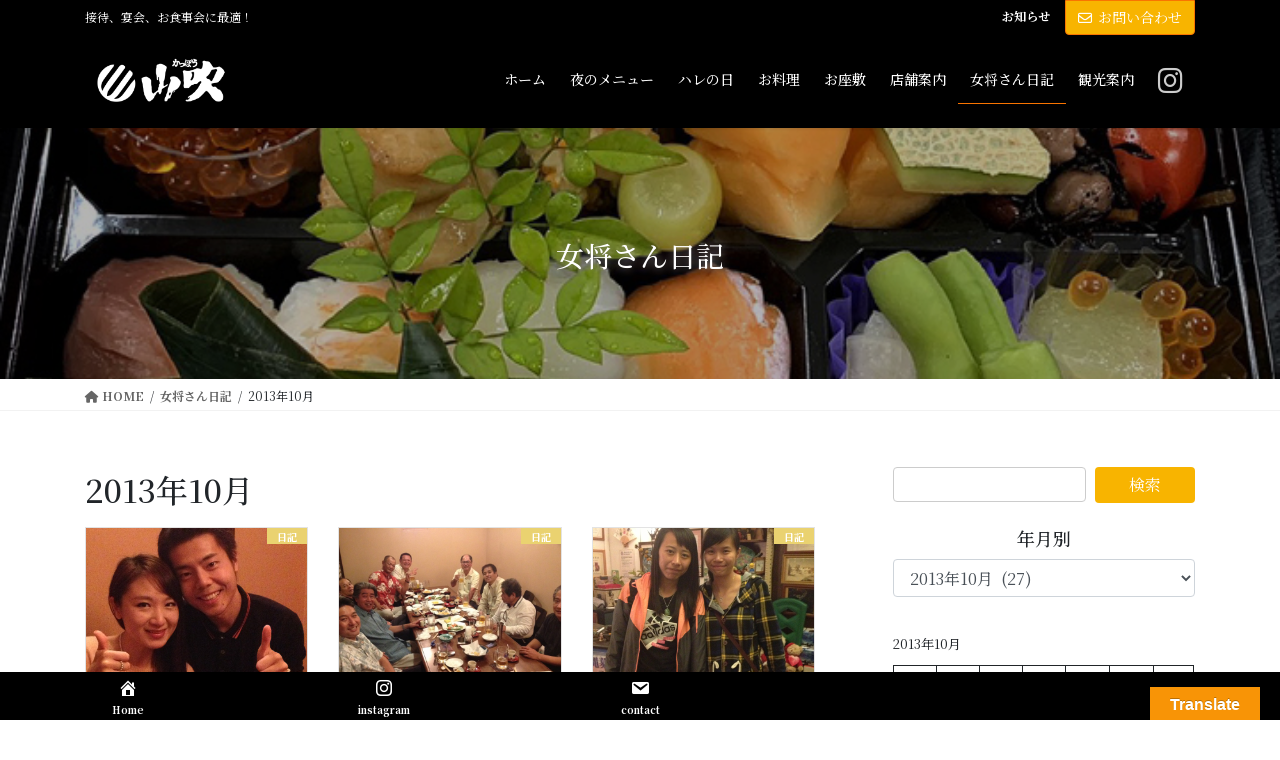

--- FILE ---
content_type: text/html; charset=UTF-8
request_url: https://yamabuki.okinawa/archives/date/2013/10
body_size: 27939
content:
<!DOCTYPE html>
<html lang="ja">
<head>
<meta charset="utf-8">
<meta http-equiv="X-UA-Compatible" content="IE=edge">
<meta name="viewport" content="width=device-width, initial-scale=1">
<!-- Google tag (gtag.js) --><script async src="https://www.googletagmanager.com/gtag/js?id=UA-194307517-1"></script><script>window.dataLayer = window.dataLayer || [];function gtag(){dataLayer.push(arguments);}gtag('js', new Date());gtag('config', 'UA-194307517-1');</script>
<title>2013年10月 | かっぽう山吹</title>
<meta name='robots' content='max-image-preview:large' />
	<style>img:is([sizes="auto" i], [sizes^="auto," i]) { contain-intrinsic-size: 3000px 1500px }</style>
	<link rel='dns-prefetch' href='//translate.google.com' />
<link rel='dns-prefetch' href='//www.googletagmanager.com' />
<link rel="alternate" type="application/rss+xml" title="かっぽう山吹 &raquo; フィード" href="https://yamabuki.okinawa/feed" />
<link rel="alternate" type="application/rss+xml" title="かっぽう山吹 &raquo; コメントフィード" href="https://yamabuki.okinawa/comments/feed" />
<meta name="description" content="2013年10月 の記事 かっぽう山吹 接待、宴会、お食事会に最適！" /><script type="text/javascript">
/* <![CDATA[ */
window._wpemojiSettings = {"baseUrl":"https:\/\/s.w.org\/images\/core\/emoji\/16.0.1\/72x72\/","ext":".png","svgUrl":"https:\/\/s.w.org\/images\/core\/emoji\/16.0.1\/svg\/","svgExt":".svg","source":{"concatemoji":"https:\/\/yamabuki.okinawa\/kappou\/wp-includes\/js\/wp-emoji-release.min.js"}};
/*! This file is auto-generated */
!function(s,n){var o,i,e;function c(e){try{var t={supportTests:e,timestamp:(new Date).valueOf()};sessionStorage.setItem(o,JSON.stringify(t))}catch(e){}}function p(e,t,n){e.clearRect(0,0,e.canvas.width,e.canvas.height),e.fillText(t,0,0);var t=new Uint32Array(e.getImageData(0,0,e.canvas.width,e.canvas.height).data),a=(e.clearRect(0,0,e.canvas.width,e.canvas.height),e.fillText(n,0,0),new Uint32Array(e.getImageData(0,0,e.canvas.width,e.canvas.height).data));return t.every(function(e,t){return e===a[t]})}function u(e,t){e.clearRect(0,0,e.canvas.width,e.canvas.height),e.fillText(t,0,0);for(var n=e.getImageData(16,16,1,1),a=0;a<n.data.length;a++)if(0!==n.data[a])return!1;return!0}function f(e,t,n,a){switch(t){case"flag":return n(e,"\ud83c\udff3\ufe0f\u200d\u26a7\ufe0f","\ud83c\udff3\ufe0f\u200b\u26a7\ufe0f")?!1:!n(e,"\ud83c\udde8\ud83c\uddf6","\ud83c\udde8\u200b\ud83c\uddf6")&&!n(e,"\ud83c\udff4\udb40\udc67\udb40\udc62\udb40\udc65\udb40\udc6e\udb40\udc67\udb40\udc7f","\ud83c\udff4\u200b\udb40\udc67\u200b\udb40\udc62\u200b\udb40\udc65\u200b\udb40\udc6e\u200b\udb40\udc67\u200b\udb40\udc7f");case"emoji":return!a(e,"\ud83e\udedf")}return!1}function g(e,t,n,a){var r="undefined"!=typeof WorkerGlobalScope&&self instanceof WorkerGlobalScope?new OffscreenCanvas(300,150):s.createElement("canvas"),o=r.getContext("2d",{willReadFrequently:!0}),i=(o.textBaseline="top",o.font="600 32px Arial",{});return e.forEach(function(e){i[e]=t(o,e,n,a)}),i}function t(e){var t=s.createElement("script");t.src=e,t.defer=!0,s.head.appendChild(t)}"undefined"!=typeof Promise&&(o="wpEmojiSettingsSupports",i=["flag","emoji"],n.supports={everything:!0,everythingExceptFlag:!0},e=new Promise(function(e){s.addEventListener("DOMContentLoaded",e,{once:!0})}),new Promise(function(t){var n=function(){try{var e=JSON.parse(sessionStorage.getItem(o));if("object"==typeof e&&"number"==typeof e.timestamp&&(new Date).valueOf()<e.timestamp+604800&&"object"==typeof e.supportTests)return e.supportTests}catch(e){}return null}();if(!n){if("undefined"!=typeof Worker&&"undefined"!=typeof OffscreenCanvas&&"undefined"!=typeof URL&&URL.createObjectURL&&"undefined"!=typeof Blob)try{var e="postMessage("+g.toString()+"("+[JSON.stringify(i),f.toString(),p.toString(),u.toString()].join(",")+"));",a=new Blob([e],{type:"text/javascript"}),r=new Worker(URL.createObjectURL(a),{name:"wpTestEmojiSupports"});return void(r.onmessage=function(e){c(n=e.data),r.terminate(),t(n)})}catch(e){}c(n=g(i,f,p,u))}t(n)}).then(function(e){for(var t in e)n.supports[t]=e[t],n.supports.everything=n.supports.everything&&n.supports[t],"flag"!==t&&(n.supports.everythingExceptFlag=n.supports.everythingExceptFlag&&n.supports[t]);n.supports.everythingExceptFlag=n.supports.everythingExceptFlag&&!n.supports.flag,n.DOMReady=!1,n.readyCallback=function(){n.DOMReady=!0}}).then(function(){return e}).then(function(){var e;n.supports.everything||(n.readyCallback(),(e=n.source||{}).concatemoji?t(e.concatemoji):e.wpemoji&&e.twemoji&&(t(e.twemoji),t(e.wpemoji)))}))}((window,document),window._wpemojiSettings);
/* ]]> */
</script>
<link rel='preload' id='vkExUnit_common_style-css-preload' href='https://yamabuki.okinawa/kappou/wp-content/plugins/vk-all-in-one-expansion-unit/assets/css/vkExUnit_style.css' as='style' onload="this.onload=null;this.rel='stylesheet'"/>
<link rel='stylesheet' id='vkExUnit_common_style-css' href='https://yamabuki.okinawa/kappou/wp-content/plugins/vk-all-in-one-expansion-unit/assets/css/vkExUnit_style.css' media='print' onload="this.media='all'; this.onload=null;">
<style id='vkExUnit_common_style-inline-css' type='text/css'>
:root {--ver_page_top_button_url:url(https://yamabuki.okinawa/kappou/wp-content/plugins/vk-all-in-one-expansion-unit/assets/images/to-top-btn-icon.svg);}@font-face {font-weight: normal;font-style: normal;font-family: "vk_sns";src: url("https://yamabuki.okinawa/kappou/wp-content/plugins/vk-all-in-one-expansion-unit/inc/sns/icons/fonts/vk_sns.eot?-bq20cj");src: url("https://yamabuki.okinawa/kappou/wp-content/plugins/vk-all-in-one-expansion-unit/inc/sns/icons/fonts/vk_sns.eot?#iefix-bq20cj") format("embedded-opentype"),url("https://yamabuki.okinawa/kappou/wp-content/plugins/vk-all-in-one-expansion-unit/inc/sns/icons/fonts/vk_sns.woff?-bq20cj") format("woff"),url("https://yamabuki.okinawa/kappou/wp-content/plugins/vk-all-in-one-expansion-unit/inc/sns/icons/fonts/vk_sns.ttf?-bq20cj") format("truetype"),url("https://yamabuki.okinawa/kappou/wp-content/plugins/vk-all-in-one-expansion-unit/inc/sns/icons/fonts/vk_sns.svg?-bq20cj#vk_sns") format("svg");}
.veu_promotion-alert__content--text {border: 1px solid rgba(0,0,0,0.125);padding: 0.5em 1em;border-radius: var(--vk-size-radius);margin-bottom: var(--vk-margin-block-bottom);font-size: 0.875rem;}/* Alert Content部分に段落タグを入れた場合に最後の段落の余白を0にする */.veu_promotion-alert__content--text p:last-of-type{margin-bottom:0;margin-top: 0;}
</style>
<style id='wp-emoji-styles-inline-css' type='text/css'>

	img.wp-smiley, img.emoji {
		display: inline !important;
		border: none !important;
		box-shadow: none !important;
		height: 1em !important;
		width: 1em !important;
		margin: 0 0.07em !important;
		vertical-align: -0.1em !important;
		background: none !important;
		padding: 0 !important;
	}
</style>
<link rel='preload' id='wp-block-library-css-preload' href='https://yamabuki.okinawa/kappou/wp-includes/css/dist/block-library/style.min.css' as='style' onload="this.onload=null;this.rel='stylesheet'"/>
<link rel='stylesheet' id='wp-block-library-css' href='https://yamabuki.okinawa/kappou/wp-includes/css/dist/block-library/style.min.css' media='print' onload="this.media='all'; this.onload=null;">
<style id='wp-block-library-inline-css' type='text/css'>
.vk-cols--reverse{flex-direction:row-reverse}.vk-cols--hasbtn{margin-bottom:0}.vk-cols--hasbtn>.row>.vk_gridColumn_item,.vk-cols--hasbtn>.wp-block-column{position:relative;padding-bottom:3em}.vk-cols--hasbtn>.row>.vk_gridColumn_item>.wp-block-buttons,.vk-cols--hasbtn>.row>.vk_gridColumn_item>.vk_button,.vk-cols--hasbtn>.wp-block-column>.wp-block-buttons,.vk-cols--hasbtn>.wp-block-column>.vk_button{position:absolute;bottom:0;width:100%}.vk-cols--fit.wp-block-columns{gap:0}.vk-cols--fit.wp-block-columns,.vk-cols--fit.wp-block-columns:not(.is-not-stacked-on-mobile){margin-top:0;margin-bottom:0;justify-content:space-between}.vk-cols--fit.wp-block-columns>.wp-block-column *:last-child,.vk-cols--fit.wp-block-columns:not(.is-not-stacked-on-mobile)>.wp-block-column *:last-child{margin-bottom:0}.vk-cols--fit.wp-block-columns>.wp-block-column>.wp-block-cover,.vk-cols--fit.wp-block-columns:not(.is-not-stacked-on-mobile)>.wp-block-column>.wp-block-cover{margin-top:0}.vk-cols--fit.wp-block-columns.has-background,.vk-cols--fit.wp-block-columns:not(.is-not-stacked-on-mobile).has-background{padding:0}@media(max-width: 599px){.vk-cols--fit.wp-block-columns:not(.has-background)>.wp-block-column:not(.has-background),.vk-cols--fit.wp-block-columns:not(.is-not-stacked-on-mobile):not(.has-background)>.wp-block-column:not(.has-background){padding-left:0 !important;padding-right:0 !important}}@media(min-width: 782px){.vk-cols--fit.wp-block-columns .block-editor-block-list__block.wp-block-column:not(:first-child),.vk-cols--fit.wp-block-columns>.wp-block-column:not(:first-child),.vk-cols--fit.wp-block-columns:not(.is-not-stacked-on-mobile) .block-editor-block-list__block.wp-block-column:not(:first-child),.vk-cols--fit.wp-block-columns:not(.is-not-stacked-on-mobile)>.wp-block-column:not(:first-child){margin-left:0}}@media(min-width: 600px)and (max-width: 781px){.vk-cols--fit.wp-block-columns .wp-block-column:nth-child(2n),.vk-cols--fit.wp-block-columns:not(.is-not-stacked-on-mobile) .wp-block-column:nth-child(2n){margin-left:0}.vk-cols--fit.wp-block-columns .wp-block-column:not(:only-child),.vk-cols--fit.wp-block-columns:not(.is-not-stacked-on-mobile) .wp-block-column:not(:only-child){flex-basis:50% !important}}.vk-cols--fit--gap1.wp-block-columns{gap:1px}@media(min-width: 600px)and (max-width: 781px){.vk-cols--fit--gap1.wp-block-columns .wp-block-column:not(:only-child){flex-basis:calc(50% - 1px) !important}}.vk-cols--fit.vk-cols--grid>.block-editor-block-list__block,.vk-cols--fit.vk-cols--grid>.wp-block-column,.vk-cols--fit.vk-cols--grid:not(.is-not-stacked-on-mobile)>.block-editor-block-list__block,.vk-cols--fit.vk-cols--grid:not(.is-not-stacked-on-mobile)>.wp-block-column{flex-basis:50%;box-sizing:border-box}@media(max-width: 599px){.vk-cols--fit.vk-cols--grid.vk-cols--grid--alignfull>.wp-block-column:nth-child(2)>.wp-block-cover,.vk-cols--fit.vk-cols--grid.vk-cols--grid--alignfull>.wp-block-column:nth-child(2)>.vk_outer,.vk-cols--fit.vk-cols--grid:not(.is-not-stacked-on-mobile).vk-cols--grid--alignfull>.wp-block-column:nth-child(2)>.wp-block-cover,.vk-cols--fit.vk-cols--grid:not(.is-not-stacked-on-mobile).vk-cols--grid--alignfull>.wp-block-column:nth-child(2)>.vk_outer{width:100vw;margin-right:calc((100% - 100vw)/2);margin-left:calc((100% - 100vw)/2)}}@media(min-width: 600px){.vk-cols--fit.vk-cols--grid.vk-cols--grid--alignfull>.wp-block-column:nth-child(2)>.wp-block-cover,.vk-cols--fit.vk-cols--grid.vk-cols--grid--alignfull>.wp-block-column:nth-child(2)>.vk_outer,.vk-cols--fit.vk-cols--grid:not(.is-not-stacked-on-mobile).vk-cols--grid--alignfull>.wp-block-column:nth-child(2)>.wp-block-cover,.vk-cols--fit.vk-cols--grid:not(.is-not-stacked-on-mobile).vk-cols--grid--alignfull>.wp-block-column:nth-child(2)>.vk_outer{margin-right:calc(100% - 50vw);width:50vw}}@media(min-width: 600px){.vk-cols--fit.vk-cols--grid.vk-cols--grid--alignfull.vk-cols--reverse>.wp-block-column,.vk-cols--fit.vk-cols--grid:not(.is-not-stacked-on-mobile).vk-cols--grid--alignfull.vk-cols--reverse>.wp-block-column{margin-left:0;margin-right:0}.vk-cols--fit.vk-cols--grid.vk-cols--grid--alignfull.vk-cols--reverse>.wp-block-column:nth-child(2)>.wp-block-cover,.vk-cols--fit.vk-cols--grid.vk-cols--grid--alignfull.vk-cols--reverse>.wp-block-column:nth-child(2)>.vk_outer,.vk-cols--fit.vk-cols--grid:not(.is-not-stacked-on-mobile).vk-cols--grid--alignfull.vk-cols--reverse>.wp-block-column:nth-child(2)>.wp-block-cover,.vk-cols--fit.vk-cols--grid:not(.is-not-stacked-on-mobile).vk-cols--grid--alignfull.vk-cols--reverse>.wp-block-column:nth-child(2)>.vk_outer{margin-left:calc(100% - 50vw)}}.vk-cols--menu h2,.vk-cols--menu h3,.vk-cols--menu h4,.vk-cols--menu h5{margin-bottom:.2em;text-shadow:#000 0 0 10px}.vk-cols--menu h2:first-child,.vk-cols--menu h3:first-child,.vk-cols--menu h4:first-child,.vk-cols--menu h5:first-child{margin-top:0}.vk-cols--menu p{margin-bottom:1rem;text-shadow:#000 0 0 10px}.vk-cols--menu .wp-block-cover__inner-container:last-child{margin-bottom:0}.vk-cols--fitbnrs .wp-block-column .wp-block-cover:hover img{filter:unset}.vk-cols--fitbnrs .wp-block-column .wp-block-cover:hover{background-color:unset}.vk-cols--fitbnrs .wp-block-column .wp-block-cover:hover .wp-block-cover__image-background{filter:unset !important}.vk-cols--fitbnrs .wp-block-cover .wp-block-cover__inner-container{position:absolute;height:100%;width:100%}.vk-cols--fitbnrs .vk_button{height:100%;margin:0}.vk-cols--fitbnrs .vk_button .vk_button_btn,.vk-cols--fitbnrs .vk_button .btn{height:100%;width:100%;border:none;box-shadow:none;background-color:unset !important;transition:unset}.vk-cols--fitbnrs .vk_button .vk_button_btn:hover,.vk-cols--fitbnrs .vk_button .btn:hover{transition:unset}.vk-cols--fitbnrs .vk_button .vk_button_btn:after,.vk-cols--fitbnrs .vk_button .btn:after{border:none}.vk-cols--fitbnrs .vk_button .vk_button_link_txt{width:100%;position:absolute;top:50%;left:50%;transform:translateY(-50%) translateX(-50%);font-size:2rem;text-shadow:#000 0 0 10px}.vk-cols--fitbnrs .vk_button .vk_button_link_subCaption{width:100%;position:absolute;top:calc(50% + 2.2em);left:50%;transform:translateY(-50%) translateX(-50%);text-shadow:#000 0 0 10px}@media(min-width: 992px){.vk-cols--media.wp-block-columns{gap:3rem}}.vk-fit-map figure{margin-bottom:0}.vk-fit-map iframe{position:relative;margin-bottom:0;display:block;max-height:400px;width:100vw}.vk-fit-map:is(.alignfull,.alignwide) div{max-width:100%}.vk-table--th--width25 :where(tr>*:first-child){width:25%}.vk-table--th--width30 :where(tr>*:first-child){width:30%}.vk-table--th--width35 :where(tr>*:first-child){width:35%}.vk-table--th--width40 :where(tr>*:first-child){width:40%}.vk-table--th--bg-bright :where(tr>*:first-child){background-color:var(--wp--preset--color--bg-secondary, rgba(0, 0, 0, 0.05))}@media(max-width: 599px){.vk-table--mobile-block :is(th,td){width:100%;display:block}.vk-table--mobile-block.wp-block-table table :is(th,td){border-top:none}}.vk-table--width--th25 :where(tr>*:first-child){width:25%}.vk-table--width--th30 :where(tr>*:first-child){width:30%}.vk-table--width--th35 :where(tr>*:first-child){width:35%}.vk-table--width--th40 :where(tr>*:first-child){width:40%}.no-margin{margin:0}@media(max-width: 599px){.wp-block-image.vk-aligncenter--mobile>.alignright{float:none;margin-left:auto;margin-right:auto}.vk-no-padding-horizontal--mobile{padding-left:0 !important;padding-right:0 !important}}
/* VK Color Palettes */
</style>
<style id='classic-theme-styles-inline-css' type='text/css'>
/*! This file is auto-generated */
.wp-block-button__link{color:#fff;background-color:#32373c;border-radius:9999px;box-shadow:none;text-decoration:none;padding:calc(.667em + 2px) calc(1.333em + 2px);font-size:1.125em}.wp-block-file__button{background:#32373c;color:#fff;text-decoration:none}
</style>
<style id='global-styles-inline-css' type='text/css'>
:root{--wp--preset--aspect-ratio--square: 1;--wp--preset--aspect-ratio--4-3: 4/3;--wp--preset--aspect-ratio--3-4: 3/4;--wp--preset--aspect-ratio--3-2: 3/2;--wp--preset--aspect-ratio--2-3: 2/3;--wp--preset--aspect-ratio--16-9: 16/9;--wp--preset--aspect-ratio--9-16: 9/16;--wp--preset--color--black: #000000;--wp--preset--color--cyan-bluish-gray: #abb8c3;--wp--preset--color--white: #ffffff;--wp--preset--color--pale-pink: #f78da7;--wp--preset--color--vivid-red: #cf2e2e;--wp--preset--color--luminous-vivid-orange: #ff6900;--wp--preset--color--luminous-vivid-amber: #fcb900;--wp--preset--color--light-green-cyan: #7bdcb5;--wp--preset--color--vivid-green-cyan: #00d084;--wp--preset--color--pale-cyan-blue: #8ed1fc;--wp--preset--color--vivid-cyan-blue: #0693e3;--wp--preset--color--vivid-purple: #9b51e0;--wp--preset--gradient--vivid-cyan-blue-to-vivid-purple: linear-gradient(135deg,rgba(6,147,227,1) 0%,rgb(155,81,224) 100%);--wp--preset--gradient--light-green-cyan-to-vivid-green-cyan: linear-gradient(135deg,rgb(122,220,180) 0%,rgb(0,208,130) 100%);--wp--preset--gradient--luminous-vivid-amber-to-luminous-vivid-orange: linear-gradient(135deg,rgba(252,185,0,1) 0%,rgba(255,105,0,1) 100%);--wp--preset--gradient--luminous-vivid-orange-to-vivid-red: linear-gradient(135deg,rgba(255,105,0,1) 0%,rgb(207,46,46) 100%);--wp--preset--gradient--very-light-gray-to-cyan-bluish-gray: linear-gradient(135deg,rgb(238,238,238) 0%,rgb(169,184,195) 100%);--wp--preset--gradient--cool-to-warm-spectrum: linear-gradient(135deg,rgb(74,234,220) 0%,rgb(151,120,209) 20%,rgb(207,42,186) 40%,rgb(238,44,130) 60%,rgb(251,105,98) 80%,rgb(254,248,76) 100%);--wp--preset--gradient--blush-light-purple: linear-gradient(135deg,rgb(255,206,236) 0%,rgb(152,150,240) 100%);--wp--preset--gradient--blush-bordeaux: linear-gradient(135deg,rgb(254,205,165) 0%,rgb(254,45,45) 50%,rgb(107,0,62) 100%);--wp--preset--gradient--luminous-dusk: linear-gradient(135deg,rgb(255,203,112) 0%,rgb(199,81,192) 50%,rgb(65,88,208) 100%);--wp--preset--gradient--pale-ocean: linear-gradient(135deg,rgb(255,245,203) 0%,rgb(182,227,212) 50%,rgb(51,167,181) 100%);--wp--preset--gradient--electric-grass: linear-gradient(135deg,rgb(202,248,128) 0%,rgb(113,206,126) 100%);--wp--preset--gradient--midnight: linear-gradient(135deg,rgb(2,3,129) 0%,rgb(40,116,252) 100%);--wp--preset--font-size--small: 13px;--wp--preset--font-size--medium: 20px;--wp--preset--font-size--large: 36px;--wp--preset--font-size--x-large: 42px;--wp--preset--spacing--20: 0.44rem;--wp--preset--spacing--30: 0.67rem;--wp--preset--spacing--40: 1rem;--wp--preset--spacing--50: 1.5rem;--wp--preset--spacing--60: 2.25rem;--wp--preset--spacing--70: 3.38rem;--wp--preset--spacing--80: 5.06rem;--wp--preset--shadow--natural: 6px 6px 9px rgba(0, 0, 0, 0.2);--wp--preset--shadow--deep: 12px 12px 50px rgba(0, 0, 0, 0.4);--wp--preset--shadow--sharp: 6px 6px 0px rgba(0, 0, 0, 0.2);--wp--preset--shadow--outlined: 6px 6px 0px -3px rgba(255, 255, 255, 1), 6px 6px rgba(0, 0, 0, 1);--wp--preset--shadow--crisp: 6px 6px 0px rgba(0, 0, 0, 1);}:where(.is-layout-flex){gap: 0.5em;}:where(.is-layout-grid){gap: 0.5em;}body .is-layout-flex{display: flex;}.is-layout-flex{flex-wrap: wrap;align-items: center;}.is-layout-flex > :is(*, div){margin: 0;}body .is-layout-grid{display: grid;}.is-layout-grid > :is(*, div){margin: 0;}:where(.wp-block-columns.is-layout-flex){gap: 2em;}:where(.wp-block-columns.is-layout-grid){gap: 2em;}:where(.wp-block-post-template.is-layout-flex){gap: 1.25em;}:where(.wp-block-post-template.is-layout-grid){gap: 1.25em;}.has-black-color{color: var(--wp--preset--color--black) !important;}.has-cyan-bluish-gray-color{color: var(--wp--preset--color--cyan-bluish-gray) !important;}.has-white-color{color: var(--wp--preset--color--white) !important;}.has-pale-pink-color{color: var(--wp--preset--color--pale-pink) !important;}.has-vivid-red-color{color: var(--wp--preset--color--vivid-red) !important;}.has-luminous-vivid-orange-color{color: var(--wp--preset--color--luminous-vivid-orange) !important;}.has-luminous-vivid-amber-color{color: var(--wp--preset--color--luminous-vivid-amber) !important;}.has-light-green-cyan-color{color: var(--wp--preset--color--light-green-cyan) !important;}.has-vivid-green-cyan-color{color: var(--wp--preset--color--vivid-green-cyan) !important;}.has-pale-cyan-blue-color{color: var(--wp--preset--color--pale-cyan-blue) !important;}.has-vivid-cyan-blue-color{color: var(--wp--preset--color--vivid-cyan-blue) !important;}.has-vivid-purple-color{color: var(--wp--preset--color--vivid-purple) !important;}.has-black-background-color{background-color: var(--wp--preset--color--black) !important;}.has-cyan-bluish-gray-background-color{background-color: var(--wp--preset--color--cyan-bluish-gray) !important;}.has-white-background-color{background-color: var(--wp--preset--color--white) !important;}.has-pale-pink-background-color{background-color: var(--wp--preset--color--pale-pink) !important;}.has-vivid-red-background-color{background-color: var(--wp--preset--color--vivid-red) !important;}.has-luminous-vivid-orange-background-color{background-color: var(--wp--preset--color--luminous-vivid-orange) !important;}.has-luminous-vivid-amber-background-color{background-color: var(--wp--preset--color--luminous-vivid-amber) !important;}.has-light-green-cyan-background-color{background-color: var(--wp--preset--color--light-green-cyan) !important;}.has-vivid-green-cyan-background-color{background-color: var(--wp--preset--color--vivid-green-cyan) !important;}.has-pale-cyan-blue-background-color{background-color: var(--wp--preset--color--pale-cyan-blue) !important;}.has-vivid-cyan-blue-background-color{background-color: var(--wp--preset--color--vivid-cyan-blue) !important;}.has-vivid-purple-background-color{background-color: var(--wp--preset--color--vivid-purple) !important;}.has-black-border-color{border-color: var(--wp--preset--color--black) !important;}.has-cyan-bluish-gray-border-color{border-color: var(--wp--preset--color--cyan-bluish-gray) !important;}.has-white-border-color{border-color: var(--wp--preset--color--white) !important;}.has-pale-pink-border-color{border-color: var(--wp--preset--color--pale-pink) !important;}.has-vivid-red-border-color{border-color: var(--wp--preset--color--vivid-red) !important;}.has-luminous-vivid-orange-border-color{border-color: var(--wp--preset--color--luminous-vivid-orange) !important;}.has-luminous-vivid-amber-border-color{border-color: var(--wp--preset--color--luminous-vivid-amber) !important;}.has-light-green-cyan-border-color{border-color: var(--wp--preset--color--light-green-cyan) !important;}.has-vivid-green-cyan-border-color{border-color: var(--wp--preset--color--vivid-green-cyan) !important;}.has-pale-cyan-blue-border-color{border-color: var(--wp--preset--color--pale-cyan-blue) !important;}.has-vivid-cyan-blue-border-color{border-color: var(--wp--preset--color--vivid-cyan-blue) !important;}.has-vivid-purple-border-color{border-color: var(--wp--preset--color--vivid-purple) !important;}.has-vivid-cyan-blue-to-vivid-purple-gradient-background{background: var(--wp--preset--gradient--vivid-cyan-blue-to-vivid-purple) !important;}.has-light-green-cyan-to-vivid-green-cyan-gradient-background{background: var(--wp--preset--gradient--light-green-cyan-to-vivid-green-cyan) !important;}.has-luminous-vivid-amber-to-luminous-vivid-orange-gradient-background{background: var(--wp--preset--gradient--luminous-vivid-amber-to-luminous-vivid-orange) !important;}.has-luminous-vivid-orange-to-vivid-red-gradient-background{background: var(--wp--preset--gradient--luminous-vivid-orange-to-vivid-red) !important;}.has-very-light-gray-to-cyan-bluish-gray-gradient-background{background: var(--wp--preset--gradient--very-light-gray-to-cyan-bluish-gray) !important;}.has-cool-to-warm-spectrum-gradient-background{background: var(--wp--preset--gradient--cool-to-warm-spectrum) !important;}.has-blush-light-purple-gradient-background{background: var(--wp--preset--gradient--blush-light-purple) !important;}.has-blush-bordeaux-gradient-background{background: var(--wp--preset--gradient--blush-bordeaux) !important;}.has-luminous-dusk-gradient-background{background: var(--wp--preset--gradient--luminous-dusk) !important;}.has-pale-ocean-gradient-background{background: var(--wp--preset--gradient--pale-ocean) !important;}.has-electric-grass-gradient-background{background: var(--wp--preset--gradient--electric-grass) !important;}.has-midnight-gradient-background{background: var(--wp--preset--gradient--midnight) !important;}.has-small-font-size{font-size: var(--wp--preset--font-size--small) !important;}.has-medium-font-size{font-size: var(--wp--preset--font-size--medium) !important;}.has-large-font-size{font-size: var(--wp--preset--font-size--large) !important;}.has-x-large-font-size{font-size: var(--wp--preset--font-size--x-large) !important;}
:where(.wp-block-post-template.is-layout-flex){gap: 1.25em;}:where(.wp-block-post-template.is-layout-grid){gap: 1.25em;}
:where(.wp-block-columns.is-layout-flex){gap: 2em;}:where(.wp-block-columns.is-layout-grid){gap: 2em;}
:root :where(.wp-block-pullquote){font-size: 1.5em;line-height: 1.6;}
</style>
<link rel='preload' id='dashicons-css-preload' href='https://yamabuki.okinawa/kappou/wp-includes/css/dashicons.min.css' as='style' onload="this.onload=null;this.rel='stylesheet'"/>
<link rel='stylesheet' id='dashicons-css' href='https://yamabuki.okinawa/kappou/wp-includes/css/dashicons.min.css' media='print' onload="this.media='all'; this.onload=null;">
<link rel='preload' id='google-language-translator-css-preload' href='https://yamabuki.okinawa/kappou/wp-content/plugins/google-language-translator/css/style.css' as='style' onload="this.onload=null;this.rel='stylesheet'"/>
<link rel='stylesheet' id='google-language-translator-css' href='https://yamabuki.okinawa/kappou/wp-content/plugins/google-language-translator/css/style.css' media='print' onload="this.media='all'; this.onload=null;">
<link rel='preload' id='glt-toolbar-styles-css-preload' href='https://yamabuki.okinawa/kappou/wp-content/plugins/google-language-translator/css/toolbar.css' as='style' onload="this.onload=null;this.rel='stylesheet'"/>
<link rel='stylesheet' id='glt-toolbar-styles-css' href='https://yamabuki.okinawa/kappou/wp-content/plugins/google-language-translator/css/toolbar.css' media='print' onload="this.media='all'; this.onload=null;">
<link rel='stylesheet' id='vk-swiper-style-css' href='https://yamabuki.okinawa/kappou/wp-content/plugins/vk-blocks-pro/vendor/vektor-inc/vk-swiper/src/assets/css/swiper-bundle.min.css' type='text/css' media='all' />
<link rel='stylesheet' id='bootstrap-4-style-css' href='https://yamabuki.okinawa/kappou/wp-content/themes/lightning-pro/library/bootstrap-4/css/bootstrap.min.css' type='text/css' media='all' />
<link rel='stylesheet' id='lightning-common-style-css' href='https://yamabuki.okinawa/kappou/wp-content/themes/lightning-pro/assets/css/common.css' type='text/css' media='all' />
<style id='lightning-common-style-inline-css' type='text/css'>
/* vk-mobile-nav */:root {--vk-mobile-nav-menu-btn-bg-src: url("https://yamabuki.okinawa/kappou/wp-content/themes/lightning-pro/inc/vk-mobile-nav/package/images/vk-menu-btn-black.svg");--vk-mobile-nav-menu-btn-close-bg-src: url("https://yamabuki.okinawa/kappou/wp-content/themes/lightning-pro/inc/vk-mobile-nav/package/images/vk-menu-close-black.svg");--vk-menu-acc-icon-open-black-bg-src: url("https://yamabuki.okinawa/kappou/wp-content/themes/lightning-pro/inc/vk-mobile-nav/package/images/vk-menu-acc-icon-open-black.svg");--vk-menu-acc-icon-open-white-bg-src: url("https://yamabuki.okinawa/kappou/wp-content/themes/lightning-pro/inc/vk-mobile-nav/package/images/vk-menu-acc-icon-open-white.svg");--vk-menu-acc-icon-close-black-bg-src: url("https://yamabuki.okinawa/kappou/wp-content/themes/lightning-pro/inc/vk-mobile-nav/package/images/vk-menu-close-black.svg");--vk-menu-acc-icon-close-white-bg-src: url("https://yamabuki.okinawa/kappou/wp-content/themes/lightning-pro/inc/vk-mobile-nav/package/images/vk-menu-close-white.svg");}
</style>
<link rel='stylesheet' id='lightning-design-style-css' href='https://yamabuki.okinawa/kappou/wp-content/themes/lightning-pro/design-skin/origin2/css/style.css' type='text/css' media='all' />
<style id='lightning-design-style-inline-css' type='text/css'>
:root {--color-key:#f8b400;--wp--preset--color--vk-color-primary:#f8b400;--color-key-dark:#f97400;}
/* ltg common custom */:root {--vk-menu-acc-btn-border-color:#333;--vk-color-primary:#f8b400;--color-key:#f8b400;--wp--preset--color--vk-color-primary:#f8b400;--color-key-dark:#f97400;}.bbp-submit-wrapper .button.submit { background-color:#f97400 ; }.bbp-submit-wrapper .button.submit:hover { background-color:#f8b400 ; }.veu_color_txt_key { color:#f97400 ; }.veu_color_bg_key { background-color:#f97400 ; }.veu_color_border_key { border-color:#f97400 ; }.btn-default { border-color:#f8b400;color:#f8b400;}.btn-default:focus,.btn-default:hover { border-color:#f8b400;background-color: #f8b400; }.wp-block-search__button,.btn-primary { background-color:#f8b400;border-color:#f97400; }.wp-block-search__button:focus,.wp-block-search__button:hover,.btn-primary:not(:disabled):not(.disabled):active,.btn-primary:focus,.btn-primary:hover { background-color:#f97400;border-color:#f8b400; }.btn-outline-primary { color : #f8b400 ; border-color:#f8b400; }.btn-outline-primary:not(:disabled):not(.disabled):active,.btn-outline-primary:focus,.btn-outline-primary:hover { color : #fff; background-color:#f8b400;border-color:#f97400; }a { color:#000000; }a:hover { color:#f8b400; }/* sidebar child menu display */.localNav ul ul.children{ display:none; }.localNav ul li.current_page_ancestor ul.children,.localNav ul li.current_page_item ul.children,.localNav ul li.current-cat ul.children{ display:block; }/* ExUnit widget ( child page list widget and so on ) */.localNavi ul.children{ display:none; }.localNavi li.current_page_ancestor ul.children,.localNavi li.current_page_item ul.children,.localNavi li.current-cat ul.children{ display:block; }
/* Pro Title Design */ h2,.mainSection .cart_totals h2,h2.mainSection-title { background-color:unset;position: relative;border:none;padding:unset;margin-left: auto;margin-right: auto;border-radius:unset;outline: unset;outline-offset: unset;box-shadow: unset;content:none;overflow: unset;text-align:center;}h2 a,.mainSection .cart_totals h2 a,h2.mainSection-title a { color:#333;}h2::before,.mainSection .cart_totals h2::before,h2.mainSection-title::before { background-color:unset;position: relative;border:none;padding:unset;margin-left: auto;margin-right: auto;border-radius:unset;outline: unset;outline-offset: unset;box-shadow: unset;content:none;overflow: unset;}h2::after,.mainSection .cart_totals h2::after,h2.mainSection-title::after { background-color:unset;position: relative;border:none;padding:unset;margin-left: auto;margin-right: auto;border-radius:unset;outline: unset;outline-offset: unset;box-shadow: unset;content:none;overflow: unset;}.siteContent .subSection-title,.siteContent .widget .subSection-title { background-color:unset;position: relative;border:none;padding:unset;margin-left: auto;margin-right: auto;border-radius:unset;outline: unset;outline-offset: unset;box-shadow: unset;content:none;overflow: unset;text-align:center;}.siteContent .subSection-title a,.siteContent .widget .subSection-title a { color:#333;}.siteContent .subSection-title::before,.siteContent .widget .subSection-title::before { background-color:unset;position: relative;border:none;padding:unset;margin-left: auto;margin-right: auto;border-radius:unset;outline: unset;outline-offset: unset;box-shadow: unset;content:none;overflow: unset;}.siteContent .subSection-title::after,.siteContent .widget .subSection-title::after { background-color:unset;position: relative;border:none;padding:unset;margin-left: auto;margin-right: auto;border-radius:unset;outline: unset;outline-offset: unset;box-shadow: unset;content:none;overflow: unset;}.siteFooter .subSection-title { background-color:unset;position: relative;border:none;padding:unset;margin-left: auto;margin-right: auto;border-radius:unset;outline: unset;outline-offset: unset;box-shadow: unset;content:none;overflow: unset;text-align:center;}.siteFooter .subSection-title a { color:#333;}.siteFooter .subSection-title::before { background-color:unset;position: relative;border:none;padding:unset;margin-left: auto;margin-right: auto;border-radius:unset;outline: unset;outline-offset: unset;box-shadow: unset;content:none;overflow: unset;}.siteFooter .subSection-title::after { background-color:unset;position: relative;border:none;padding:unset;margin-left: auto;margin-right: auto;border-radius:unset;outline: unset;outline-offset: unset;box-shadow: unset;content:none;overflow: unset;}h3 { background-color:unset;position: relative;border:none;padding:unset;margin-left: auto;margin-right: auto;border-radius:unset;outline: unset;outline-offset: unset;box-shadow: unset;content:none;overflow: unset;text-align:center;}h3 a { color:#333;}h3::before { background-color:unset;position: relative;border:none;padding:unset;margin-left: auto;margin-right: auto;border-radius:unset;outline: unset;outline-offset: unset;box-shadow: unset;content:none;overflow: unset;}h3::after { background-color:unset;position: relative;border:none;padding:unset;margin-left: auto;margin-right: auto;border-radius:unset;outline: unset;outline-offset: unset;box-shadow: unset;content:none;overflow: unset;}h4 { background-color:unset;position: relative;border:none;padding:unset;margin-left: auto;margin-right: auto;border-radius:unset;outline: unset;outline-offset: unset;box-shadow: unset;content:none;overflow: unset;text-align:center;}h4 a { color:#333;}h4::before { background-color:unset;position: relative;border:none;padding:unset;margin-left: auto;margin-right: auto;border-radius:unset;outline: unset;outline-offset: unset;box-shadow: unset;content:none;overflow: unset;}h4::after { background-color:unset;position: relative;border:none;padding:unset;margin-left: auto;margin-right: auto;border-radius:unset;outline: unset;outline-offset: unset;box-shadow: unset;content:none;overflow: unset;}h5 { background-color:unset;position: relative;border:none;padding:unset;margin-left: auto;margin-right: auto;border-radius:unset;outline: unset;outline-offset: unset;box-shadow: unset;content:none;overflow: unset;text-align:left;}h5 a { color:#333;}h5::before { background-color:unset;position: relative;border:none;padding:unset;margin-left: auto;margin-right: auto;border-radius:unset;outline: unset;outline-offset: unset;box-shadow: unset;content:none;overflow: unset;}h5::after { background-color:unset;position: relative;border:none;padding:unset;margin-left: auto;margin-right: auto;border-radius:unset;outline: unset;outline-offset: unset;box-shadow: unset;content:none;overflow: unset;}h6 { background-color:unset;position: relative;border:none;padding:unset;margin-left: auto;margin-right: auto;border-radius:unset;outline: unset;outline-offset: unset;box-shadow: unset;content:none;overflow: unset;text-align:center;}h6 a { color:#333;}h6::before { background-color:unset;position: relative;border:none;padding:unset;margin-left: auto;margin-right: auto;border-radius:unset;outline: unset;outline-offset: unset;box-shadow: unset;content:none;overflow: unset;}h6::after { background-color:unset;position: relative;border:none;padding:unset;margin-left: auto;margin-right: auto;border-radius:unset;outline: unset;outline-offset: unset;box-shadow: unset;content:none;overflow: unset;}
.siteContent_after.sectionBox{padding:0;}
.media .media-body .media-heading a:hover { color:#f8b400; }@media (min-width: 768px){.gMenu > li:before,.gMenu > li.menu-item-has-children::after { border-bottom-color:#f97400 }.gMenu li li { background-color:#f97400 }.gMenu li li a:hover { background-color:#f8b400; }} /* @media (min-width: 768px) */h2,.mainSection-title { border-top-color:#f8b400; }h3:after,.subSection-title:after { border-bottom-color:#f8b400; }ul.page-numbers li span.page-numbers.current,.page-link dl .post-page-numbers.current { background-color:#f8b400; }.pager li > a { border-color:#f8b400;color:#f8b400;}.pager li > a:hover { background-color:#f8b400;color:#fff;}.siteFooter { border-top-color:#f8b400; }dt { border-left-color:#f8b400; }:root {--g_nav_main_acc_icon_open_url:url(https://yamabuki.okinawa/kappou/wp-content/themes/lightning-pro/inc/vk-mobile-nav/package/images/vk-menu-acc-icon-open-black.svg);--g_nav_main_acc_icon_close_url: url(https://yamabuki.okinawa/kappou/wp-content/themes/lightning-pro/inc/vk-mobile-nav/package/images/vk-menu-close-black.svg);--g_nav_sub_acc_icon_open_url: url(https://yamabuki.okinawa/kappou/wp-content/themes/lightning-pro/inc/vk-mobile-nav/package/images/vk-menu-acc-icon-open-white.svg);--g_nav_sub_acc_icon_close_url: url(https://yamabuki.okinawa/kappou/wp-content/themes/lightning-pro/inc/vk-mobile-nav/package/images/vk-menu-close-white.svg);}
/* page header */:root{--vk-page-header-url : url(https://yamabuki.okinawa/kappou/wp-content/uploads/2021/04/yamabuki_bento.jpg);}@media ( max-width:575.98px ){:root{--vk-page-header-url : url(https://yamabuki.okinawa/kappou/wp-content/uploads/2021/04/yamabuki_bento.jpg);}}.page-header{ position:relative;color:#ffffff;text-shadow:0px 0px 10px #969696;text-align:center;background-color:#000000;background: var(--vk-page-header-url, url(https://yamabuki.okinawa/kappou/wp-content/uploads/2021/04/yamabuki_bento.jpg) ) no-repeat 50% center;background-size: cover;}.page-header::before{content:"";position:absolute;top:0;left:0;background-color:#000000;opacity:0.3;width:100%;height:100%;}.page-header h1.page-header_pageTitle,.page-header div.page-header_pageTitle{margin-top:4em;margin-bottom:calc( 4em - 0.1em );}
/* Font switch */.navbar-brand.siteHeader_logo{ font-family:"Noto Serif JP",serif;font-weight:500;font-display: swap;}.gMenu_name,.vk-mobile-nav .menu,.mobile-fix-nav-menu{ font-family:"Noto Serif JP",serif;font-weight:500;font-display: swap;}.gMenu_description{ font-family:"Noto Serif JP",serif;font-weight:500;font-display: swap;}h1,h2,h3,h4,h5,h6,dt,.page-header_pageTitle,.mainSection-title,.subSection-title,.veu_leadTxt,.lead{ font-family:"Noto Serif JP",serif;font-weight:500;font-display: swap;}body{ font-family:"Noto Serif JP",serif;font-weight:400;font-display: swap;}
.vk-campaign-text{background:#eab010;color:#fff;}.vk-campaign-text_btn,.vk-campaign-text_btn:link,.vk-campaign-text_btn:visited,.vk-campaign-text_btn:focus,.vk-campaign-text_btn:active{background:#fff;color:#4c4c4c;}a.vk-campaign-text_btn:hover{background:#eab010;color:#fff;}.vk-campaign-text_link,.vk-campaign-text_link:link,.vk-campaign-text_link:hover,.vk-campaign-text_link:visited,.vk-campaign-text_link:active,.vk-campaign-text_link:focus{color:#fff;}
.headerTop{color:#ffffff;background-color:#000000;}.headerTop .nav li a{color:#ffffff;}
.siteFooter {background-color:#000000;color:#ffffff;}.siteFooter .nav li a,.siteFooter .widget a,.siteFooter a {color:#ffffff;}:root {
								--color-footer-border: rgba(255, 255, 255, 0.2);
							}
							.siteFooter {
								--vk-color-border-hr: rgba( 255,255,255,0.1);
								--vk-color-border-light: rgba( 255,255,255,0.1);
								--vk-color-border-zuru: rgba(0, 0, 0, 0.2);
								--vk-color-bg-accent: rgba( 255,255,255,0.07);
							}
							.siteFooter .vk_post.media {
								--vk-color-border-image: rgba( 200,200,200,0.8);
								--vk-color-border-hr: rgba(255, 255, 255, 0.2);
							}
							.siteFooter .contact_txt_tel {
								color:#fff;
							}
							
</style>
<link rel='preload' id='veu-cta-css-preload' href='https://yamabuki.okinawa/kappou/wp-content/plugins/vk-all-in-one-expansion-unit/inc/call-to-action/package/assets/css/style.css' as='style' onload="this.onload=null;this.rel='stylesheet'"/>
<link rel='stylesheet' id='veu-cta-css' href='https://yamabuki.okinawa/kappou/wp-content/plugins/vk-all-in-one-expansion-unit/inc/call-to-action/package/assets/css/style.css' media='print' onload="this.media='all'; this.onload=null;">
<link rel='stylesheet' id='vk-blocks-build-css-css' href='https://yamabuki.okinawa/kappou/wp-content/plugins/vk-blocks-pro/build/block-build.css' type='text/css' media='all' />
<style id='vk-blocks-build-css-inline-css' type='text/css'>

	:root {
		--vk_image-mask-circle: url(https://yamabuki.okinawa/kappou/wp-content/plugins/vk-blocks-pro/inc/vk-blocks/images/circle.svg);
		--vk_image-mask-wave01: url(https://yamabuki.okinawa/kappou/wp-content/plugins/vk-blocks-pro/inc/vk-blocks/images/wave01.svg);
		--vk_image-mask-wave02: url(https://yamabuki.okinawa/kappou/wp-content/plugins/vk-blocks-pro/inc/vk-blocks/images/wave02.svg);
		--vk_image-mask-wave03: url(https://yamabuki.okinawa/kappou/wp-content/plugins/vk-blocks-pro/inc/vk-blocks/images/wave03.svg);
		--vk_image-mask-wave04: url(https://yamabuki.okinawa/kappou/wp-content/plugins/vk-blocks-pro/inc/vk-blocks/images/wave04.svg);
	}
	

	:root {

		--vk-balloon-border-width:1px;

		--vk-balloon-speech-offset:-12px;
	}
	

	:root {
		--vk_flow-arrow: url(https://yamabuki.okinawa/kappou/wp-content/plugins/vk-blocks-pro/inc/vk-blocks/images/arrow_bottom.svg);
	}
	
</style>
<link rel='preload' id='lightning-theme-style-css-preload' href='https://yamabuki.okinawa/kappou/wp-content/themes/ymbk_child/style.css' as='style' onload="this.onload=null;this.rel='stylesheet'"/>
<link rel='stylesheet' id='lightning-theme-style-css' href='https://yamabuki.okinawa/kappou/wp-content/themes/ymbk_child/style.css' media='print' onload="this.media='all'; this.onload=null;">
<link rel='preload' id='vk-font-awesome-css-preload' href='https://yamabuki.okinawa/kappou/wp-content/themes/lightning-pro/vendor/vektor-inc/font-awesome-versions/src/versions/6/css/all.min.css' as='style' onload="this.onload=null;this.rel='stylesheet'"/>
<link rel='stylesheet' id='vk-font-awesome-css' href='https://yamabuki.okinawa/kappou/wp-content/themes/lightning-pro/vendor/vektor-inc/font-awesome-versions/src/versions/6/css/all.min.css' media='print' onload="this.media='all'; this.onload=null;">
<link rel='preload' id='vk-mobile-fix-nav-css-preload' href='https://yamabuki.okinawa/kappou/wp-content/themes/lightning-pro/inc/vk-mobile-fix-nav/package/css/vk-mobile-fix-nav.css' as='style' onload="this.onload=null;this.rel='stylesheet'"/>
<link rel='stylesheet' id='vk-mobile-fix-nav-css' href='https://yamabuki.okinawa/kappou/wp-content/themes/lightning-pro/inc/vk-mobile-fix-nav/package/css/vk-mobile-fix-nav.css' media='print' onload="this.media='all'; this.onload=null;">
<link rel='preload' id='vk-media-posts-style-css-preload' href='https://yamabuki.okinawa/kappou/wp-content/themes/lightning-pro/inc/media-posts/package/css/media-posts.css' as='style' onload="this.onload=null;this.rel='stylesheet'"/>
<link rel='stylesheet' id='vk-media-posts-style-css' href='https://yamabuki.okinawa/kappou/wp-content/themes/lightning-pro/inc/media-posts/package/css/media-posts.css' media='print' onload="this.media='all'; this.onload=null;">
<!--n2css--><!--n2js--><script type="text/javascript" id="vk-blocks/breadcrumb-script-js-extra">
/* <![CDATA[ */
var vkBreadcrumbSeparator = {"separator":""};
/* ]]> */
</script>
<script type="text/javascript" src="https://yamabuki.okinawa/kappou/wp-content/plugins/vk-blocks-pro/build/vk-breadcrumb.min.js" id="vk-blocks/breadcrumb-script-js"></script>
<script type="text/javascript" src="https://yamabuki.okinawa/kappou/wp-includes/js/jquery/jquery.min.js" id="jquery-core-js"></script>
<script type="text/javascript" src="https://yamabuki.okinawa/kappou/wp-includes/js/jquery/jquery-migrate.min.js" id="jquery-migrate-js"></script>

<!-- Site Kit によって追加された Google タグ（gtag.js）スニペット -->
<!-- Google アナリティクス スニペット (Site Kit が追加) -->
<script type="text/javascript" src="https://www.googletagmanager.com/gtag/js?id=G-RL6XHD5Y38" id="google_gtagjs-js" async></script>
<script type="text/javascript" id="google_gtagjs-js-after">
/* <![CDATA[ */
window.dataLayer = window.dataLayer || [];function gtag(){dataLayer.push(arguments);}
gtag("set","linker",{"domains":["yamabuki.okinawa"]});
gtag("js", new Date());
gtag("set", "developer_id.dZTNiMT", true);
gtag("config", "G-RL6XHD5Y38");
/* ]]> */
</script>
<link rel="https://api.w.org/" href="https://yamabuki.okinawa/wp-json/" /><link rel="EditURI" type="application/rsd+xml" title="RSD" href="https://yamabuki.okinawa/kappou/xmlrpc.php?rsd" />
<meta name="viewport" content="initial-scale=1, viewport-fit=cover">
<style>#google_language_translator{width:auto!important;}div.skiptranslate.goog-te-gadget{display:inline!important;}.goog-tooltip{display: none!important;}.goog-tooltip:hover{display: none!important;}.goog-text-highlight{background-color:transparent!important;border:none!important;box-shadow:none!important;}#google_language_translator select.goog-te-combo{color:#32373c;}#google_language_translator{color:transparent;}body{top:0px!important;}#goog-gt-{display:none!important;}font font{background-color:transparent!important;box-shadow:none!important;position:initial!important;}#glt-translate-trigger > span{color:#ffffff;}#glt-translate-trigger{background:#f89406;}.goog-te-gadget .goog-te-combo{width:150px;}</style><meta name="generator" content="Site Kit by Google 1.168.0" /><style id="lightning-color-custom-for-plugins" type="text/css">/* ltg theme common */.color_key_bg,.color_key_bg_hover:hover{background-color: #f8b400;}.color_key_txt,.color_key_txt_hover:hover{color: #f8b400;}.color_key_border,.color_key_border_hover:hover{border-color: #f8b400;}.color_key_dark_bg,.color_key_dark_bg_hover:hover{background-color: #f97400;}.color_key_dark_txt,.color_key_dark_txt_hover:hover{color: #f97400;}.color_key_dark_border,.color_key_dark_border_hover:hover{border-color: #f97400;}</style><style type="text/css" id="custom-background-css">
body.custom-background { background-color: #ffffff; }
</style>
	<!-- [ VK All in One Expansion Unit OGP ] -->
<meta property="og:site_name" content="かっぽう山吹" />
<meta property="og:url" content="https://yamabuki.okinawa/archives/1811" />
<meta property="og:title" content="2013年10月" />
<meta property="og:description" content="2013年10月 の記事 かっぽう山吹 接待、宴会、お食事会に最適！" />
<meta property="og:type" content="article" />
<!-- [ / VK All in One Expansion Unit OGP ] -->
<!-- [ VK All in One Expansion Unit twitter card ] -->
<meta name="twitter:card" content="summary_large_image">
<meta name="twitter:description" content="2013年10月 の記事 かっぽう山吹 接待、宴会、お食事会に最適！">
<meta name="twitter:title" content="2013年10月">
<meta name="twitter:url" content="https://yamabuki.okinawa/archives/1811">
	<meta name="twitter:domain" content="yamabuki.okinawa">
	<!-- [ / VK All in One Expansion Unit twitter card ] -->
	<link rel="icon" href="https://yamabuki.okinawa/kappou/wp-content/uploads/cropped-icon-32x32.png" sizes="32x32" />
<link rel="icon" href="https://yamabuki.okinawa/kappou/wp-content/uploads/cropped-icon-192x192.png" sizes="192x192" />
<link rel="apple-touch-icon" href="https://yamabuki.okinawa/kappou/wp-content/uploads/cropped-icon-180x180.png" />
<meta name="msapplication-TileImage" content="https://yamabuki.okinawa/kappou/wp-content/uploads/cropped-icon-270x270.png" />
		<style type="text/css" id="wp-custom-css">
			body, h1, h2, h3, h4, h5, h6 {
  font-family: Hiragino Mincho ProN, "游明朝", 'Noto Serif JP', serif;
}
.wp-block-table.is-style-stripes tbody tr:nth-child(odd) {
  background-color: rgb(252 185 0 / 8%);
}
img.alignleft {
  display: inline;
  float: left;
  margin-left: 3%;
  margin-right: 3%;
  margin-top: 10px;
}
.alignright, img.alignright {
  display: inline;
  float: right;
  margin-left: 3%;
  margin-right: 7%;
  margin-top: 10px;
}
.slide-text-title {
  font-size: 2.5rem;
}
.carousel-control-next-icon, .carousel-control-prev-icon {
  display: none;
}
@media screen and (max-width: 782px) {
  .slide-text-title {
    font-size: 1.6em;
  }
}
.fab.fa-instagram {
  position: relative;
  top: -7px;
  color: #ccc;
}
.map {
  padding-left: 0;
  padding-right: 0;
}
.map iframe {
  max-width: 100%;
  width: 100% !important;
  height: 500px;
}
@media screen and (max-width: 600px) {
  .wp-block-media-text.is-stacked-on-mobile.has-media-on-the-right .wp-block-media-text__media {
    margin-top: 0rem;
  }
  body, h1, h2, h3, h4, h5, h6 {
    font-family: Hiragino Mincho ProN, "游明朝", 'Noto Serif JP', serif;
  }
  .flex-direction-nav li .prev {
    display: none;
  }
  .fa-instagram.fa-2x {
    padding: 12px 0 0;
  }
}
@media screen and (max-width: 782px) {
  body, h1, h2, h3, h4, h5, h6 {
    font-family: Hiragino Mincho ProN, "游明朝", 'Noto Serif JP', serif;
  }
  body {
    font-size: 1.3em;
  }
}

@media screen and (min-width: 992px) {
  .header_scrolled .gMenu li {
    width: 50%;
    border-left: 1px solid #000;
  }
  .header_scrolled .gMenu_outer {
    background-color: #000;
    opacity: 0.8;
  }
  .header_scrolled .gMenu li:last-child {
    border-right: 1px solid #000;
  }
  .fa-instagram.fa-2x {
    padding-top: 4px;
  }
  .gMenu a {
    color: #fff;
    height: 100%;
  }
  .gMenu a:hover {
    color: #000;
    background-color: #f8b400;
  }
  .device-pc .gMenu li a {
    display: block;
    overflow: hidden;
    padding: 10px 12px 2px 12px;
  }
}
.siteHeader {
  background-color: #000;
}
@media screen and (min-width: 576px) {
  .vertical_card.large_image .media_post_image {
    height: 35vw;
  }
}
@media screen and (max-width: 600px) {
  .vertical_card.large_image .media_post_image {
    height: 90vw;
    object-fit: cover;
  }
		p.postListText_title {
  font-size: 2em;
  }
}
@media screen and (min-width: 768px) {
  .vertical_card.large_image .media_post_image {
    height: 210px;
  }
}
@media screen and (min-width: 1024px) {
  .vertical_card.large_image .media_post_image {
    height: 16vw;
  }
}
@media screen and (min-width: 1200px) {
  .vertical_card.large_image .media_post_image {
    height: 15vw;
  }
}
@media screen and (min-width: 1903px) {
  .vertical_card.large_image .media_post_image {
    height: 12vw;
  }
}
.grecaptcha-badge {
  visibility: hidden;
}
.carousel-control-next-icon, .carousel-control-prev-icon {
  display: none;
}
.postListText_singleTermLabel {
    min-width: 3%;
    margin-right: 2em;
}		</style>
		
</head>
<body class="archive date custom-background wp-theme-lightning-pro wp-child-theme-ymbk_child vk-blocks fa_v6_css post-type-post sidebar-fix sidebar-fix-priority-top bootstrap4 device-pc">
<a class="skip-link screen-reader-text" href="#main">コンテンツに移動</a>
<a class="skip-link screen-reader-text" href="#vk-mobile-nav">ナビゲーションに移動</a>
<header class="siteHeader">
	<div class="headerTop" id="headerTop"><div class="container"><p class="headerTop_description">接待、宴会、お食事会に最適！</p><nav class="menu-ht-nav-container"><ul id="menu-ht-nav" class="menu nav"><li id="menu-item-17820" class="menu-item menu-item-type-custom menu-item-object-custom menu-item-17820"><a href="https://yamabuki.okinawa/archives/category/notice">お知らせ</a></li>
</ul></nav><div class="headerTop_contactBtn"><a href="https://yamabuki.okinawa/contact" class="btn btn-primary"><i class="far fa-envelope"></i>お問い合わせ</a></div></div><!-- [ / .container ] --></div><!-- [ / #headerTop  ] -->	<div class="container siteHeadContainer">
		<div class="navbar-header">
						<p class="navbar-brand siteHeader_logo">
			<a href="https://yamabuki.okinawa/">
				<span><img src="https://yamabuki.okinawa/kappou/wp-content/uploads/log_white_244x80.png" alt="かっぽう山吹" /></span>
			</a>
			</p>
					</div>

					<div id="gMenu_outer" class="gMenu_outer">
				<nav class="menu-h-menu-container"><ul id="menu-h-menu" class="menu gMenu vk-menu-acc"><li id="menu-item-57" class="menu-item menu-item-type-post_type menu-item-object-page menu-item-home"><a href="https://yamabuki.okinawa/"><strong class="gMenu_name">ホーム</strong></a></li>
<li id="menu-item-58" class="menu-item menu-item-type-post_type menu-item-object-page"><a href="https://yamabuki.okinawa/%e3%81%8a%e3%81%be%e3%81%8b%e3%81%9b%e3%82%b3%e3%83%bc%e3%82%b9"><strong class="gMenu_name">夜のメニュー</strong></a></li>
<li id="menu-item-59" class="menu-item menu-item-type-post_type menu-item-object-page"><a href="https://yamabuki.okinawa/%e3%83%8f%e3%83%ac%e3%81%ae%e6%97%a5"><strong class="gMenu_name">ハレの日</strong></a></li>
<li id="menu-item-60" class="menu-item menu-item-type-post_type menu-item-object-page"><a href="https://yamabuki.okinawa/%e3%81%8a%e6%96%99%e7%90%86"><strong class="gMenu_name">お料理</strong></a></li>
<li id="menu-item-16435" class="menu-item menu-item-type-post_type menu-item-object-page"><a href="https://yamabuki.okinawa/%e3%81%8a%e5%ba%a7%e6%95%b7"><strong class="gMenu_name">お座敷</strong></a></li>
<li id="menu-item-61" class="menu-item menu-item-type-post_type menu-item-object-page"><a href="https://yamabuki.okinawa/%e5%ba%97%e8%88%97%e6%a1%88%e5%86%85"><strong class="gMenu_name">店舗案内</strong></a></li>
<li id="menu-item-62" class="menu-item menu-item-type-post_type menu-item-object-page current_page_parent current-menu-ancestor"><a href="https://yamabuki.okinawa/%e5%a5%b3%e5%b0%86%e3%81%95%e3%82%93%e6%97%a5%e8%a8%98"><strong class="gMenu_name">女将さん日記</strong></a></li>
<li id="menu-item-63" class="menu-item menu-item-type-post_type menu-item-object-page"><a href="https://yamabuki.okinawa/%e8%a6%b3%e5%85%89%e6%a1%88%e5%86%85"><strong class="gMenu_name">観光案内</strong></a></li>
<li id="menu-item-220" class="menu-item menu-item-type-custom menu-item-object-custom"><a href="https://www.instagram.com/yamabuki_okinawa/"><strong class="gMenu_name"><i class="fab fa-instagram fa-2x"></i></strong></a></li>
</ul></nav>			</div>
			</div>
	</header>

<div class="section page-header"><div class="container"><div class="row"><div class="col-md-12">
<div class="page-header_pageTitle">
女将さん日記</div>
</div></div></div></div><!-- [ /.page-header ] -->


<!-- [ .breadSection ] --><div class="section breadSection"><div class="container"><div class="row"><ol class="breadcrumb" itemscope itemtype="https://schema.org/BreadcrumbList"><li id="panHome" itemprop="itemListElement" itemscope itemtype="http://schema.org/ListItem"><a itemprop="item" href="https://yamabuki.okinawa/"><span itemprop="name"><i class="fa fa-home"></i> HOME</span></a><meta itemprop="position" content="1" /></li><li itemprop="itemListElement" itemscope itemtype="http://schema.org/ListItem"><a itemprop="item" href="https://yamabuki.okinawa/%e5%a5%b3%e5%b0%86%e3%81%95%e3%82%93%e6%97%a5%e8%a8%98"><span itemprop="name">女将さん日記</span></a><meta itemprop="position" content="2" /></li><li><span>2013年10月</span><meta itemprop="position" content="3" /></li></ol></div></div></div><!-- [ /.breadSection ] -->

<div class="section siteContent">
<div class="container">
<div class="row">
<div class="col mainSection mainSection-col-two baseSection vk_posts-mainSection" id="main" role="main">

	<header class="archive-header"><h1 class="archive-header_title">2013年10月</h1></header>
<div class="postList">


	
		<div class="loop_outer"><div class="row vert_large_image_3 flex_height"><div class="col-sm-6 col-md-4 col-lg-4 flex_height_col"><article class="media_post media_post_base vertical_card large_image" id="post-1811">
<a href="https://yamabuki.okinawa/archives/1811">
<div class="media_post_image" style="background-image:url(https://yamabuki.okinawa/kappou/wp-content/uploads/img1688_0.jpg);">
<img width="600" height="371" src="https://yamabuki.okinawa/kappou/wp-content/uploads/img1688_0-600x371.jpg" class="attachment-media_thumbnail size-media_thumbnail wp-post-image" alt="" decoding="async" fetchpriority="high" /></div><div class="media_post_text">
<div class="media_post_meta">
<span class="published media_post_date">2013年10月31日</span><span class="media_post_term" style="background-color:#ead270">日記</span><span class="vcard author"><span class="fn">prod</span></span></div>
<h4 class="media_post_title">でんでん虫☆</h4><p class="media_post_excerpt">&nbsp; ある日、でんでん虫は自分の 殻の中には『悲しみ』しか 詰まっていないことにうっかり気付き もう生きていけないと嘆く。 そこで別のでんでん虫に その話をするが 「私の殻も悲しみしか詰まって いない」と言い、  [&hellip;]</p></div></a></article></div><div class="col-sm-6 col-md-4 col-lg-4 flex_height_col"><article class="media_post media_post_base vertical_card large_image" id="post-1810">
<a href="https://yamabuki.okinawa/archives/1810">
<div class="media_post_image" style="background-image:url(https://yamabuki.okinawa/kappou/wp-content/uploads/img1687_0.jpg);">
<img width="600" height="371" src="https://yamabuki.okinawa/kappou/wp-content/uploads/img1687_0-600x371.jpg" class="attachment-media_thumbnail size-media_thumbnail wp-post-image" alt="" decoding="async" /></div><div class="media_post_text">
<div class="media_post_meta">
<span class="published media_post_date">2013年10月30日</span><span class="media_post_term" style="background-color:#ead270">日記</span><span class="vcard author"><span class="fn">prod</span></span></div>
<h4 class="media_post_title">オリオンビール乾杯☆</h4><p class="media_post_excerpt">アイスクリームというよりもアイスケーキが 大好き☆ 明治のチョコ原人というアイスケーキがある。 安いから一気に三本食べても平気なの☆ 昔、ブルーシールのチョコミルクの一リットルパックを タッパーに流し込み冷凍庫で冷やして [&hellip;]</p></div></a></article></div><div class="col-sm-6 col-md-4 col-lg-4 flex_height_col"><article class="media_post media_post_base vertical_card large_image" id="post-1809">
<a href="https://yamabuki.okinawa/archives/1809">
<div class="media_post_image" style="background-image:url(https://yamabuki.okinawa/kappou/wp-content/uploads/img1686_0.jpg);">
<img width="600" height="371" src="https://yamabuki.okinawa/kappou/wp-content/uploads/img1686_0-600x371.jpg" class="attachment-media_thumbnail size-media_thumbnail wp-post-image" alt="" decoding="async" /></div><div class="media_post_text">
<div class="media_post_meta">
<span class="published media_post_date">2013年10月29日</span><span class="media_post_term" style="background-color:#ead270">日記</span><span class="vcard author"><span class="fn">prod</span></span></div>
<h4 class="media_post_title">時のながれ☆</h4><p class="media_post_excerpt">&nbsp; ディ　ドゥ　ディ　ドゥ　ダー♪ オ　ディ　ドゥ　ディ　ドゥ　ダー♪ 意味わからなくっても… ゆるゆるしたこの歌が大好きです。 パリで逢いましょうの主題歌 Jane Birkinが脱力感漂わせ ゆるゆると歌い [&hellip;]</p></div></a></article></div><div class="col-sm-6 col-md-4 col-lg-4 flex_height_col"><article class="media_post media_post_base vertical_card large_image" id="post-1808">
<a href="https://yamabuki.okinawa/archives/1808">
<div class="media_post_image" style="background-image:url(https://yamabuki.okinawa/kappou/wp-content/uploads/img1685_0.jpg);">
<img width="600" height="371" src="https://yamabuki.okinawa/kappou/wp-content/uploads/img1685_0-600x371.jpg" class="attachment-media_thumbnail size-media_thumbnail wp-post-image" alt="" decoding="async" loading="lazy" /></div><div class="media_post_text">
<div class="media_post_meta">
<span class="published media_post_date">2013年10月28日</span><span class="media_post_term" style="background-color:#ead270">日記</span><span class="vcard author"><span class="fn">prod</span></span></div>
<h4 class="media_post_title">花のある暮らし☆</h4><p class="media_post_excerpt">&nbsp; 夜、いつものように洗濯物を 持ってベランダへ… 風がもうすっかり冬を 感じさせてくれます。 一枚羽織るだけなら暖かくなる けれど 羽織ってもまだ冷たいのは イヤ～なんて、本当に贅沢ですね。 ある人が言った… [&hellip;]</p></div></a></article></div><div class="col-sm-6 col-md-4 col-lg-4 flex_height_col"><article class="media_post media_post_base vertical_card large_image" id="post-1807">
<a href="https://yamabuki.okinawa/archives/1807">
<div class="media_post_image" style="background-image:url(https://yamabuki.okinawa/kappou/wp-content/uploads/img1684_0.jpg);">
<img width="600" height="371" src="https://yamabuki.okinawa/kappou/wp-content/uploads/img1684_0-600x371.jpg" class="attachment-media_thumbnail size-media_thumbnail wp-post-image" alt="" decoding="async" loading="lazy" /></div><div class="media_post_text">
<div class="media_post_meta">
<span class="published media_post_date">2013年10月26日</span><span class="media_post_term" style="background-color:#ead270">日記</span><span class="vcard author"><span class="fn">prod</span></span></div>
<h4 class="media_post_title">みんな大好き☆</h4><p class="media_post_excerpt">明るい絶望感を迎えると言ったのは司馬遼太郎さん、 何も無い事への開放感 アメリカ、日本・ヨーロッパ・中東の選りすぐりの 学生の調査の中で 人間は物質よりも大切な精神があると言ったのは 東京大学の二百人の二年生 これは19 [&hellip;]</p></div></a></article></div><div class="col-sm-6 col-md-4 col-lg-4 flex_height_col"><article class="media_post media_post_base vertical_card large_image" id="post-1806">
<a href="https://yamabuki.okinawa/archives/1806">
<div class="media_post_image" style="background-image:url(https://yamabuki.okinawa/kappou/wp-content/uploads/img1683_0.jpg);">
<img width="600" height="371" src="https://yamabuki.okinawa/kappou/wp-content/uploads/img1683_0-600x371.jpg" class="attachment-media_thumbnail size-media_thumbnail wp-post-image" alt="" decoding="async" loading="lazy" /></div><div class="media_post_text">
<div class="media_post_meta">
<span class="published media_post_date">2013年10月25日</span><span class="media_post_term" style="background-color:#ead270">日記</span><span class="vcard author"><span class="fn">prod</span></span></div>
<h4 class="media_post_title">最愛なる三人衆☆</h4><p class="media_post_excerpt">&nbsp; カンファレンスとランチの 仕事をいただきました。 朝から夕方までの長い時間の ご利用なのに、 それはそれは静かに一日が 過ぎていく不思議な時間でした、 飲食店でのミーティングを して下さったのは世界でも 権 [&hellip;]</p></div></a></article></div><div class="col-sm-6 col-md-4 col-lg-4 flex_height_col"><article class="media_post media_post_base vertical_card large_image" id="post-1805">
<a href="https://yamabuki.okinawa/archives/1805">
<div class="media_post_image" style="background-image:url(https://yamabuki.okinawa/kappou/wp-content/uploads/img1682_0.jpg);">
<img width="600" height="371" src="https://yamabuki.okinawa/kappou/wp-content/uploads/img1682_0-600x371.jpg" class="attachment-media_thumbnail size-media_thumbnail wp-post-image" alt="" decoding="async" loading="lazy" /></div><div class="media_post_text">
<div class="media_post_meta">
<span class="published media_post_date">2013年10月24日</span><span class="media_post_term" style="background-color:#ead270">日記</span><span class="vcard author"><span class="fn">prod</span></span></div>
<h4 class="media_post_title">おませすぎる先生☆</h4><p class="media_post_excerpt">&nbsp; 本屋さんの店頭にカレンダーや、 スケジュール手帳が並び始めた… 付録に語学が五カ国程載ってます。 挨拶だけでも覚えるといいかも。 今日も一日山吹をお引き立て下さり 誠にありがとうございます。 小さな恋のメロ [&hellip;]</p></div></a></article></div><div class="col-sm-6 col-md-4 col-lg-4 flex_height_col"><article class="media_post media_post_base vertical_card large_image" id="post-1804">
<a href="https://yamabuki.okinawa/archives/1804">
<div class="media_post_image" style="background-image:url(https://yamabuki.okinawa/kappou/wp-content/uploads/img1681_0.jpg);">
<img width="600" height="371" src="https://yamabuki.okinawa/kappou/wp-content/uploads/img1681_0-600x371.jpg" class="attachment-media_thumbnail size-media_thumbnail wp-post-image" alt="" decoding="async" loading="lazy" /></div><div class="media_post_text">
<div class="media_post_meta">
<span class="published media_post_date">2013年10月23日</span><span class="media_post_term" style="background-color:#ead270">日記</span><span class="vcard author"><span class="fn">prod</span></span></div>
<h4 class="media_post_title">中国のナイスガイ☆</h4><p class="media_post_excerpt">&nbsp; そうだ！嬉しいんだ生きる喜び たとえ胸の傷が痛んでも 何の為に生まれて 何をして生きるのか 答えられないなんて そんなのは嫌だ！ 今を生きることで 熱いこころ燃える だから君は行くんだ微笑んで♪ うーン、深 [&hellip;]</p></div></a></article></div><div class="col-sm-6 col-md-4 col-lg-4 flex_height_col"><article class="media_post media_post_base vertical_card large_image" id="post-1803">
<a href="https://yamabuki.okinawa/archives/1803">
<div class="media_post_image" style="background-image:url(https://yamabuki.okinawa/kappou/wp-content/uploads/img1680_0.jpg);">
<img width="600" height="371" src="https://yamabuki.okinawa/kappou/wp-content/uploads/img1680_0-600x371.jpg" class="attachment-media_thumbnail size-media_thumbnail wp-post-image" alt="" decoding="async" loading="lazy" /></div><div class="media_post_text">
<div class="media_post_meta">
<span class="published media_post_date">2013年10月22日</span><span class="media_post_term" style="background-color:#ead270">日記</span><span class="vcard author"><span class="fn">prod</span></span></div>
<h4 class="media_post_title">ご結納☆</h4><p class="media_post_excerpt">&nbsp; 子育て時代、起きてる子供に いささかお疲れモードになって… 寝てしまったら、 何故か起こしてしまいそうな気分に なった。 福島疲れでいびきをかき寝る つれあいに若干安堵を覚えるのです。 子供なら起こしたくな [&hellip;]</p></div></a></article></div><div class="col-sm-6 col-md-4 col-lg-4 flex_height_col"><article class="media_post media_post_base vertical_card large_image" id="post-1802">
<a href="https://yamabuki.okinawa/archives/1802">
<div class="media_post_image" style="background-image:url(https://yamabuki.okinawa/kappou/wp-content/uploads/img1679_0.jpg);">
<img width="600" height="371" src="https://yamabuki.okinawa/kappou/wp-content/uploads/img1679_0-600x371.jpg" class="attachment-media_thumbnail size-media_thumbnail wp-post-image" alt="" decoding="async" loading="lazy" /></div><div class="media_post_text">
<div class="media_post_meta">
<span class="published media_post_date">2013年10月21日</span><span class="media_post_term" style="background-color:#ead270">日記</span><span class="vcard author"><span class="fn">prod</span></span></div>
<h4 class="media_post_title">無の30分☆</h4><p class="media_post_excerpt">&nbsp; バイオリニストの千住真理子さんの エッセイの「無の30分」というワードが 飛び込んできた。 頭の中に貯まった邪念を断捨離する事 禅の修行のように、 あるいはクリアリングというように、 そして、 心のトリップ [&hellip;]</p></div></a></article></div><div class="col-sm-6 col-md-4 col-lg-4 flex_height_col"><article class="media_post media_post_base vertical_card large_image" id="post-1801">
<a href="https://yamabuki.okinawa/archives/1801">
<div class="media_post_image" style="background-image:url(https://yamabuki.okinawa/kappou/wp-content/uploads/img1678_0.jpg);">
<img width="600" height="371" src="https://yamabuki.okinawa/kappou/wp-content/uploads/img1678_0-600x371.jpg" class="attachment-media_thumbnail size-media_thumbnail wp-post-image" alt="" decoding="async" loading="lazy" /></div><div class="media_post_text">
<div class="media_post_meta">
<span class="published media_post_date">2013年10月19日</span><span class="media_post_term" style="background-color:#ead270">日記</span><span class="vcard author"><span class="fn">prod</span></span></div>
<h4 class="media_post_title">引き寄せあって☆</h4><p class="media_post_excerpt">&nbsp; 山吹のおまかせコースの前菜は 私どもの1番の楽しみとやり甲斐を 沢山含んでいます。 あのお部屋このお部屋と それぞれに少し違いがあるところも いい☆ 一番のお勧めは琉球アレンジです。 今夜もその前菜を☆ 銀 [&hellip;]</p></div></a></article></div><div class="col-sm-6 col-md-4 col-lg-4 flex_height_col"><article class="media_post media_post_base vertical_card large_image" id="post-1800">
<a href="https://yamabuki.okinawa/archives/1800">
<div class="media_post_image" style="background-image:url(https://yamabuki.okinawa/kappou/wp-content/uploads/img1677_0.jpg);">
<img width="600" height="371" src="https://yamabuki.okinawa/kappou/wp-content/uploads/img1677_0-600x371.jpg" class="attachment-media_thumbnail size-media_thumbnail wp-post-image" alt="" decoding="async" loading="lazy" /></div><div class="media_post_text">
<div class="media_post_meta">
<span class="published media_post_date">2013年10月18日</span><span class="media_post_term" style="background-color:#ead270">日記</span><span class="vcard author"><span class="fn">prod</span></span></div>
<h4 class="media_post_title">ネイティブジャパン☆</h4><p class="media_post_excerpt">&nbsp; 我が家の東の庭に細かい緑の葉っぱの 幹が細い木がある。 この季節になると細かくて白い花が 幾重にも咲き小さな花弁から エキゾチックな香りを放つ。 秋が頬にビズをしてくれてお返しの 微笑みを求めている。 花も [&hellip;]</p></div></a></article></div><div class="col-sm-6 col-md-4 col-lg-4 flex_height_col"><article class="media_post media_post_base vertical_card large_image" id="post-1799">
<a href="https://yamabuki.okinawa/archives/1799">
<div class="media_post_image" style="background-image:url(https://yamabuki.okinawa/kappou/wp-content/uploads/img1676_0.jpg);">
<img width="600" height="371" src="https://yamabuki.okinawa/kappou/wp-content/uploads/img1676_0-600x371.jpg" class="attachment-media_thumbnail size-media_thumbnail wp-post-image" alt="" decoding="async" loading="lazy" /></div><div class="media_post_text">
<div class="media_post_meta">
<span class="published media_post_date">2013年10月17日</span><span class="media_post_term" style="background-color:#ead270">日記</span><span class="vcard author"><span class="fn">prod</span></span></div>
<h4 class="media_post_title">アロマのパイプ☆</h4><p class="media_post_excerpt">&nbsp; お客様とのお喋りで大好きな事は 旅の話し リアル体験を聞いてるだけで ワクワクしてしまいます。 これはアロマパイプらしい♪ ボルネオで購入したという 不思議なもの アロマの煙がお口の中と お部屋に広がる ん [&hellip;]</p></div></a></article></div><div class="col-sm-6 col-md-4 col-lg-4 flex_height_col"><article class="media_post media_post_base vertical_card large_image" id="post-1798">
<a href="https://yamabuki.okinawa/archives/1798">
<div class="media_post_image" style="background-image:url(https://yamabuki.okinawa/kappou/wp-content/uploads/img1675_0.jpg);">
<img width="600" height="371" src="https://yamabuki.okinawa/kappou/wp-content/uploads/img1675_0-600x371.jpg" class="attachment-media_thumbnail size-media_thumbnail wp-post-image" alt="" decoding="async" loading="lazy" /></div><div class="media_post_text">
<div class="media_post_meta">
<span class="published media_post_date">2013年10月16日</span><span class="media_post_term" style="background-color:#ead270">日記</span><span class="vcard author"><span class="fn">prod</span></span></div>
<h4 class="media_post_title">モナコ～☆</h4><p class="media_post_excerpt">&nbsp; タックスヘイブンと言われる モナコ♪ 先日BSで松坂慶子さんが ナビゲーターをしてました。 世界二番めに小さな国で 住人は大金持ち 殆どの人が国籍を持っていながらも 何カ国にも家を持つセレブリティな国 モナ [&hellip;]</p></div></a></article></div><div class="col-sm-6 col-md-4 col-lg-4 flex_height_col"><article class="media_post media_post_base vertical_card large_image" id="post-1797">
<a href="https://yamabuki.okinawa/archives/1797">
<div class="media_post_image" style="background-image:url(https://yamabuki.okinawa/kappou/wp-content/uploads/img1674_0.jpg);">
<img width="600" height="371" src="https://yamabuki.okinawa/kappou/wp-content/uploads/img1674_0-600x371.jpg" class="attachment-media_thumbnail size-media_thumbnail wp-post-image" alt="" decoding="async" loading="lazy" /></div><div class="media_post_text">
<div class="media_post_meta">
<span class="published media_post_date">2013年10月15日</span><span class="media_post_term" style="background-color:#ead270">日記</span><span class="vcard author"><span class="fn">prod</span></span></div>
<h4 class="media_post_title">顔合わせ☆</h4><p class="media_post_excerpt">沖縄市の屋宜原にある「ローズガーデン」へ 行って来ました。 アメリカ人で一杯なレストランです。 温められたとても大きなワンプレートのスタイルで 提供するアメリカンナイズされたお店☆ メニューは選ぶのに困るほど沢山あります [&hellip;]</p></div></a></article></div><div class="col-sm-6 col-md-4 col-lg-4 flex_height_col"><article class="media_post media_post_base vertical_card large_image" id="post-1796">
<a href="https://yamabuki.okinawa/archives/1796">
<div class="media_post_image" style="background-image:url(https://yamabuki.okinawa/kappou/wp-content/uploads/img1673_0.jpg);">
<img width="600" height="371" src="https://yamabuki.okinawa/kappou/wp-content/uploads/img1673_0-600x371.jpg" class="attachment-media_thumbnail size-media_thumbnail wp-post-image" alt="" decoding="async" loading="lazy" /></div><div class="media_post_text">
<div class="media_post_meta">
<span class="published media_post_date">2013年10月14日</span><span class="media_post_term" style="background-color:#ead270">日記</span><span class="vcard author"><span class="fn">prod</span></span></div>
<h4 class="media_post_title">海洋文化館☆</h4><p class="media_post_excerpt">&nbsp; 専門に特化している人達の会話は 会話からイメージが掴めないうちに どんどん進んでいく… おいてかれてるなァ～と 思いながらも ニコニコ笑顔で話を聞く訳で… 大学時代の大講堂にて話が つまらなくてついつい舟を [&hellip;]</p></div></a></article></div><div class="col-sm-6 col-md-4 col-lg-4 flex_height_col"><article class="media_post media_post_base vertical_card large_image" id="post-1795">
<a href="https://yamabuki.okinawa/archives/1795">
<div class="media_post_image" style="background-image:url(https://yamabuki.okinawa/kappou/wp-content/uploads/img1672_0.jpg);">
<img width="600" height="371" src="https://yamabuki.okinawa/kappou/wp-content/uploads/img1672_0-600x371.jpg" class="attachment-media_thumbnail size-media_thumbnail wp-post-image" alt="" decoding="async" loading="lazy" /></div><div class="media_post_text">
<div class="media_post_meta">
<span class="published media_post_date">2013年10月12日</span><span class="media_post_term" style="background-color:#ead270">日記</span><span class="vcard author"><span class="fn">prod</span></span></div>
<h4 class="media_post_title">お祝いに☆</h4><p class="media_post_excerpt">深夜NHKアーカイブスで代々木の森、 明治神宮を放映してた。 子供達が近所に住み始めて毎年お参りに出掛ける。 今年も三が日の参拝者は315万人で 毎年日本一を保つらしい 人工的に造られた代々木の森は一木一草たりとも 外へ [&hellip;]</p></div></a></article></div><div class="col-sm-6 col-md-4 col-lg-4 flex_height_col"><article class="media_post media_post_base vertical_card large_image" id="post-1794">
<a href="https://yamabuki.okinawa/archives/1794">
<div class="media_post_image" style="background-image:url(https://yamabuki.okinawa/kappou/wp-content/uploads/img1671_0.jpg);">
<img width="600" height="371" src="https://yamabuki.okinawa/kappou/wp-content/uploads/img1671_0-600x371.jpg" class="attachment-media_thumbnail size-media_thumbnail wp-post-image" alt="" decoding="async" loading="lazy" /></div><div class="media_post_text">
<div class="media_post_meta">
<span class="published media_post_date">2013年10月11日</span><span class="media_post_term" style="background-color:#ead270">日記</span><span class="vcard author"><span class="fn">prod</span></span></div>
<h4 class="media_post_title">館林市の皆様☆</h4><p class="media_post_excerpt">&nbsp; 空が鏡のように海を照らしてる 5時過ぎの名護岳からの 名護湾です。 背中に何処までも広がる緑の 木々たちが包んでいる。 人間がこの自然にどれほど 心癒されている事かしら いつまでも大切にして いきたいなァ～ [&hellip;]</p></div></a></article></div><div class="col-sm-6 col-md-4 col-lg-4 flex_height_col"><article class="media_post media_post_base vertical_card large_image" id="post-1793">
<a href="https://yamabuki.okinawa/archives/1793">
<div class="media_post_image" style="background-image:url(https://yamabuki.okinawa/kappou/wp-content/uploads/img1670_0.jpg);">
<img width="600" height="371" src="https://yamabuki.okinawa/kappou/wp-content/uploads/img1670_0-600x371.jpg" class="attachment-media_thumbnail size-media_thumbnail wp-post-image" alt="" decoding="async" loading="lazy" /></div><div class="media_post_text">
<div class="media_post_meta">
<span class="published media_post_date">2013年10月10日</span><span class="media_post_term" style="background-color:#ead270">日記</span><span class="vcard author"><span class="fn">prod</span></span></div>
<h4 class="media_post_title">夢の積み立て☆</h4><p class="media_post_excerpt">目もくらむような純白とコバルトブルーの一帯は、 トルコのパムッカレと呼ばれる場所。 近くにある古代遺跡（ヒエラポリス）とあわせて 世界遺産に指定されている場所だ。 私の行きたい場所の一つ♪ 非日常にパワーを貰えとばかりに [&hellip;]</p></div></a></article></div><div class="col-sm-6 col-md-4 col-lg-4 flex_height_col"><article class="media_post media_post_base vertical_card large_image" id="post-1792">
<a href="https://yamabuki.okinawa/archives/1792">
<div class="media_post_image" style="background-image:url(https://yamabuki.okinawa/kappou/wp-content/uploads/img1669_0.jpg);">
<img width="600" height="371" src="https://yamabuki.okinawa/kappou/wp-content/uploads/img1669_0-600x371.jpg" class="attachment-media_thumbnail size-media_thumbnail wp-post-image" alt="" decoding="async" loading="lazy" /></div><div class="media_post_text">
<div class="media_post_meta">
<span class="published media_post_date">2013年10月9日</span><span class="media_post_term" style="background-color:#ead270">日記</span><span class="vcard author"><span class="fn">prod</span></span></div>
<h4 class="media_post_title">ベタちゃんの事☆</h4><p class="media_post_excerpt">昨日まであんなに元気よく泳いでいたベタちゃん達 三匹が死んでしまいました。 朝、出勤したスタッフは涙目で様子を話してくれた。 器から飛びたした二匹と器の中で一匹が… 四、五日前孵化した子供達もいたのに… 初心者の私たちと [&hellip;]</p></div></a></article></div><div class="col-sm-6 col-md-4 col-lg-4 flex_height_col"><article class="media_post media_post_base vertical_card large_image" id="post-1791">
<a href="https://yamabuki.okinawa/archives/1791">
<div class="media_post_image" style="background-image:url(https://yamabuki.okinawa/kappou/wp-content/uploads/img1668_0.jpg);">
<img width="600" height="371" src="https://yamabuki.okinawa/kappou/wp-content/uploads/img1668_0-600x371.jpg" class="attachment-media_thumbnail size-media_thumbnail wp-post-image" alt="" decoding="async" loading="lazy" /></div><div class="media_post_text">
<div class="media_post_meta">
<span class="published media_post_date">2013年10月8日</span><span class="media_post_term" style="background-color:#ead270">日記</span><span class="vcard author"><span class="fn">prod</span></span></div>
<h4 class="media_post_title">トントンミ～☆</h4><p class="media_post_excerpt">水面を平たい小石を水きりすることを沖縄では トントンミーという。 映画アメリの中でアメリがその水切りをやる場面が 何度か出でた。 なんとなく嬉しかった。 その映画の中で水切りというのを知った。 トントンミーしよう、忘れて [&hellip;]</p></div></a></article></div><div class="col-sm-6 col-md-4 col-lg-4 flex_height_col"><article class="media_post media_post_base vertical_card large_image" id="post-1790">
<a href="https://yamabuki.okinawa/archives/1790">
<div class="media_post_image" style="background-image:url(https://yamabuki.okinawa/kappou/wp-content/uploads/img1667_0.jpg);">
<img width="600" height="371" src="https://yamabuki.okinawa/kappou/wp-content/uploads/img1667_0-600x371.jpg" class="attachment-media_thumbnail size-media_thumbnail wp-post-image" alt="" decoding="async" loading="lazy" /></div><div class="media_post_text">
<div class="media_post_meta">
<span class="published media_post_date">2013年10月7日</span><span class="media_post_term" style="background-color:#ead270">日記</span><span class="vcard author"><span class="fn">prod</span></span></div>
<h4 class="media_post_title">アイゴさん☆</h4><p class="media_post_excerpt">&nbsp; 世の中は本当に知らない事だらけ 新聞を広げてみる。 分からない事新しい事だらけだ。 どんどんおいてかれるけれど 生活するには困らないかァ～。 土曜日から今日までお店は お休みでした。 台風はほんとうに恨めし [&hellip;]</p></div></a></article></div><div class="col-sm-6 col-md-4 col-lg-4 flex_height_col"><article class="media_post media_post_base vertical_card large_image" id="post-1789">
<a href="https://yamabuki.okinawa/archives/1789">
<div class="media_post_image" style="background-image:url(https://yamabuki.okinawa/kappou/wp-content/uploads/img1666_0.jpg);">
<img width="600" height="371" src="https://yamabuki.okinawa/kappou/wp-content/uploads/img1666_0-600x371.jpg" class="attachment-media_thumbnail size-media_thumbnail wp-post-image" alt="" decoding="async" loading="lazy" /></div><div class="media_post_text">
<div class="media_post_meta">
<span class="published media_post_date">2013年10月5日</span><span class="media_post_term" style="background-color:#ead270">日記</span><span class="vcard author"><span class="fn">prod</span></span></div>
<h4 class="media_post_title">しつこく何度でも☆</h4><p class="media_post_excerpt">台風23号の過ぎた土曜日の夜… 大好きな映画「ユーガットメール」をBSでやってました。 録画して久しぶりに二回続けて観てしまった。 何度観てもトキメキ幸せ気分になる。 1人大画面に向ってままならない右眼の事なんて忘れてる [&hellip;]</p></div></a></article></div><div class="col-sm-6 col-md-4 col-lg-4 flex_height_col"><article class="media_post media_post_base vertical_card large_image" id="post-1788">
<a href="https://yamabuki.okinawa/archives/1788">
<div class="media_post_image" style="background-image:url(https://yamabuki.okinawa/kappou/wp-content/uploads/img1665_0.jpg);">
<img width="600" height="371" src="https://yamabuki.okinawa/kappou/wp-content/uploads/img1665_0-600x371.jpg" class="attachment-media_thumbnail size-media_thumbnail wp-post-image" alt="" decoding="async" loading="lazy" /></div><div class="media_post_text">
<div class="media_post_meta">
<span class="published media_post_date">2013年10月4日</span><span class="media_post_term" style="background-color:#ead270">日記</span><span class="vcard author"><span class="fn">prod</span></span></div>
<h4 class="media_post_title">旅の楽しみ☆</h4><p class="media_post_excerpt">小泉武夫氏のエッセイを読んでどうしても食べたく？ いや、飲んでみたくなった桃と白ワイン 桃やネクタリンの秋ですね、 プリプリしてて一口噛むとジュワッと甘い汁が 口から溢れ出る。 「唇を吸ふごと白桃の蜜すする」占魚の言葉と [&hellip;]</p></div></a></article></div><div class="col-sm-6 col-md-4 col-lg-4 flex_height_col"><article class="media_post media_post_base vertical_card large_image" id="post-1787">
<a href="https://yamabuki.okinawa/archives/1787">
<div class="media_post_image" style="background-image:url(https://yamabuki.okinawa/kappou/wp-content/uploads/img1664_0.jpg);">
<img width="600" height="371" src="https://yamabuki.okinawa/kappou/wp-content/uploads/img1664_0-600x371.jpg" class="attachment-media_thumbnail size-media_thumbnail wp-post-image" alt="" decoding="async" loading="lazy" /></div><div class="media_post_text">
<div class="media_post_meta">
<span class="published media_post_date">2013年10月3日</span><span class="media_post_term" style="background-color:#ead270">日記</span><span class="vcard author"><span class="fn">prod</span></span></div>
<h4 class="media_post_title">象牙の指輪☆</h4><p class="media_post_excerpt">「世界に星の数ほど店はあるというのに彼女は 俺の店へやって来た」 カサブランカの中の有名文句の一つです。 君の瞳に乾杯♪もそう。 その言葉にも懐かしい記憶があるけれど、 それはまたの機会に…。 今夜のご縁のお客様は長年沖 [&hellip;]</p></div></a></article></div><div class="col-sm-6 col-md-4 col-lg-4 flex_height_col"><article class="media_post media_post_base vertical_card large_image" id="post-1786">
<a href="https://yamabuki.okinawa/archives/1786">
<div class="media_post_image" style="background-image:url(https://yamabuki.okinawa/kappou/wp-content/uploads/img1663_0.jpg);">
<img width="600" height="371" src="https://yamabuki.okinawa/kappou/wp-content/uploads/img1663_0-600x371.jpg" class="attachment-media_thumbnail size-media_thumbnail wp-post-image" alt="" decoding="async" loading="lazy" /></div><div class="media_post_text">
<div class="media_post_meta">
<span class="published media_post_date">2013年10月2日</span><span class="media_post_term" style="background-color:#ead270">日記</span><span class="vcard author"><span class="fn">prod</span></span></div>
<h4 class="media_post_title">ほのぼの君☆</h4><p class="media_post_excerpt">&nbsp; 欽ちゃんの本より♪ 「いやだな、と思うことは、 積極的にやると運がついてくるんです。 「ぜひやらせてください」っていう 言葉で引き受けると、 人間関係も仕事もぜったい うまくいく。 でも、すごくいやなときに [&hellip;]</p></div></a></article></div><div class="col-sm-6 col-md-4 col-lg-4 flex_height_col"><article class="media_post media_post_base vertical_card large_image" id="post-1785">
<a href="https://yamabuki.okinawa/archives/1785">
<div class="media_post_image" style="background-image:url(https://yamabuki.okinawa/kappou/wp-content/uploads/img1662_0.jpg);">
<img width="600" height="371" src="https://yamabuki.okinawa/kappou/wp-content/uploads/img1662_0-600x371.jpg" class="attachment-media_thumbnail size-media_thumbnail wp-post-image" alt="" decoding="async" loading="lazy" /></div><div class="media_post_text">
<div class="media_post_meta">
<span class="published media_post_date">2013年10月1日</span><span class="media_post_term" style="background-color:#ead270">日記</span><span class="vcard author"><span class="fn">prod</span></span></div>
<h4 class="media_post_title">六つになった☆</h4><p class="media_post_excerpt">とうとうきた… つれあいは六つで私は四つ！ さてなんざんしょ？ そう、目ん玉の話しです。 とうとうというのは四つから六つになってしまった事。 つれあいは視力がよく早い頃から老眼に お世話になっていて 六つというのは老眼を [&hellip;]</p></div></a></article></div></div></div>
	
	
	
</div><!-- [ /.postList ] -->

</div><!-- [ /.mainSection ] -->

	<div class="col subSection sideSection sideSection-col-two baseSection">
				<aside class="widget widget_search" id="search-6"><form role="search" method="get" id="searchform" class="searchform" action="https://yamabuki.okinawa/">
				<div>
					<label class="screen-reader-text" for="s">検索:</label>
					<input type="text" value="" name="s" id="s" />
					<input type="submit" id="searchsubmit" value="検索" />
				</div>
			</form></aside><aside class="widget widget_archive" id="archives-4"><h1 class="widget-title subSection-title">年月別</h1>		<label class="screen-reader-text" for="archives-dropdown-4">年月別</label>
		<select id="archives-dropdown-4" name="archive-dropdown">
			
			<option value="">月を選択</option>
				<option value='https://yamabuki.okinawa/archives/date/2026/01'> 2026年1月 &nbsp;(10)</option>
	<option value='https://yamabuki.okinawa/archives/date/2025/12'> 2025年12月 &nbsp;(13)</option>
	<option value='https://yamabuki.okinawa/archives/date/2025/11'> 2025年11月 &nbsp;(14)</option>
	<option value='https://yamabuki.okinawa/archives/date/2025/10'> 2025年10月 &nbsp;(14)</option>
	<option value='https://yamabuki.okinawa/archives/date/2025/09'> 2025年9月 &nbsp;(17)</option>
	<option value='https://yamabuki.okinawa/archives/date/2025/08'> 2025年8月 &nbsp;(15)</option>
	<option value='https://yamabuki.okinawa/archives/date/2025/07'> 2025年7月 &nbsp;(16)</option>
	<option value='https://yamabuki.okinawa/archives/date/2025/06'> 2025年6月 &nbsp;(13)</option>
	<option value='https://yamabuki.okinawa/archives/date/2025/05'> 2025年5月 &nbsp;(20)</option>
	<option value='https://yamabuki.okinawa/archives/date/2025/04'> 2025年4月 &nbsp;(15)</option>
	<option value='https://yamabuki.okinawa/archives/date/2025/03'> 2025年3月 &nbsp;(17)</option>
	<option value='https://yamabuki.okinawa/archives/date/2025/02'> 2025年2月 &nbsp;(13)</option>
	<option value='https://yamabuki.okinawa/archives/date/2025/01'> 2025年1月 &nbsp;(12)</option>
	<option value='https://yamabuki.okinawa/archives/date/2024/12'> 2024年12月 &nbsp;(13)</option>
	<option value='https://yamabuki.okinawa/archives/date/2024/11'> 2024年11月 &nbsp;(14)</option>
	<option value='https://yamabuki.okinawa/archives/date/2024/10'> 2024年10月 &nbsp;(19)</option>
	<option value='https://yamabuki.okinawa/archives/date/2024/09'> 2024年9月 &nbsp;(9)</option>
	<option value='https://yamabuki.okinawa/archives/date/2024/08'> 2024年8月 &nbsp;(20)</option>
	<option value='https://yamabuki.okinawa/archives/date/2024/07'> 2024年7月 &nbsp;(16)</option>
	<option value='https://yamabuki.okinawa/archives/date/2024/06'> 2024年6月 &nbsp;(14)</option>
	<option value='https://yamabuki.okinawa/archives/date/2024/05'> 2024年5月 &nbsp;(19)</option>
	<option value='https://yamabuki.okinawa/archives/date/2024/04'> 2024年4月 &nbsp;(18)</option>
	<option value='https://yamabuki.okinawa/archives/date/2024/03'> 2024年3月 &nbsp;(19)</option>
	<option value='https://yamabuki.okinawa/archives/date/2024/02'> 2024年2月 &nbsp;(13)</option>
	<option value='https://yamabuki.okinawa/archives/date/2024/01'> 2024年1月 &nbsp;(17)</option>
	<option value='https://yamabuki.okinawa/archives/date/2023/12'> 2023年12月 &nbsp;(15)</option>
	<option value='https://yamabuki.okinawa/archives/date/2023/11'> 2023年11月 &nbsp;(18)</option>
	<option value='https://yamabuki.okinawa/archives/date/2023/10'> 2023年10月 &nbsp;(15)</option>
	<option value='https://yamabuki.okinawa/archives/date/2023/09'> 2023年9月 &nbsp;(17)</option>
	<option value='https://yamabuki.okinawa/archives/date/2023/08'> 2023年8月 &nbsp;(13)</option>
	<option value='https://yamabuki.okinawa/archives/date/2023/07'> 2023年7月 &nbsp;(11)</option>
	<option value='https://yamabuki.okinawa/archives/date/2023/06'> 2023年6月 &nbsp;(11)</option>
	<option value='https://yamabuki.okinawa/archives/date/2023/05'> 2023年5月 &nbsp;(16)</option>
	<option value='https://yamabuki.okinawa/archives/date/2023/04'> 2023年4月 &nbsp;(13)</option>
	<option value='https://yamabuki.okinawa/archives/date/2023/03'> 2023年3月 &nbsp;(15)</option>
	<option value='https://yamabuki.okinawa/archives/date/2023/02'> 2023年2月 &nbsp;(11)</option>
	<option value='https://yamabuki.okinawa/archives/date/2023/01'> 2023年1月 &nbsp;(9)</option>
	<option value='https://yamabuki.okinawa/archives/date/2022/12'> 2022年12月 &nbsp;(10)</option>
	<option value='https://yamabuki.okinawa/archives/date/2022/11'> 2022年11月 &nbsp;(13)</option>
	<option value='https://yamabuki.okinawa/archives/date/2022/10'> 2022年10月 &nbsp;(23)</option>
	<option value='https://yamabuki.okinawa/archives/date/2022/09'> 2022年9月 &nbsp;(16)</option>
	<option value='https://yamabuki.okinawa/archives/date/2022/08'> 2022年8月 &nbsp;(18)</option>
	<option value='https://yamabuki.okinawa/archives/date/2022/07'> 2022年7月 &nbsp;(20)</option>
	<option value='https://yamabuki.okinawa/archives/date/2022/06'> 2022年6月 &nbsp;(17)</option>
	<option value='https://yamabuki.okinawa/archives/date/2022/05'> 2022年5月 &nbsp;(14)</option>
	<option value='https://yamabuki.okinawa/archives/date/2022/04'> 2022年4月 &nbsp;(21)</option>
	<option value='https://yamabuki.okinawa/archives/date/2022/03'> 2022年3月 &nbsp;(20)</option>
	<option value='https://yamabuki.okinawa/archives/date/2022/02'> 2022年2月 &nbsp;(22)</option>
	<option value='https://yamabuki.okinawa/archives/date/2022/01'> 2022年1月 &nbsp;(16)</option>
	<option value='https://yamabuki.okinawa/archives/date/2021/12'> 2021年12月 &nbsp;(23)</option>
	<option value='https://yamabuki.okinawa/archives/date/2021/11'> 2021年11月 &nbsp;(24)</option>
	<option value='https://yamabuki.okinawa/archives/date/2021/10'> 2021年10月 &nbsp;(22)</option>
	<option value='https://yamabuki.okinawa/archives/date/2021/09'> 2021年9月 &nbsp;(25)</option>
	<option value='https://yamabuki.okinawa/archives/date/2021/08'> 2021年8月 &nbsp;(21)</option>
	<option value='https://yamabuki.okinawa/archives/date/2021/07'> 2021年7月 &nbsp;(18)</option>
	<option value='https://yamabuki.okinawa/archives/date/2021/06'> 2021年6月 &nbsp;(17)</option>
	<option value='https://yamabuki.okinawa/archives/date/2021/05'> 2021年5月 &nbsp;(15)</option>
	<option value='https://yamabuki.okinawa/archives/date/2021/04'> 2021年4月 &nbsp;(14)</option>
	<option value='https://yamabuki.okinawa/archives/date/2021/03'> 2021年3月 &nbsp;(14)</option>
	<option value='https://yamabuki.okinawa/archives/date/2021/02'> 2021年2月 &nbsp;(12)</option>
	<option value='https://yamabuki.okinawa/archives/date/2021/01'> 2021年1月 &nbsp;(12)</option>
	<option value='https://yamabuki.okinawa/archives/date/2020/12'> 2020年12月 &nbsp;(13)</option>
	<option value='https://yamabuki.okinawa/archives/date/2020/11'> 2020年11月 &nbsp;(13)</option>
	<option value='https://yamabuki.okinawa/archives/date/2020/10'> 2020年10月 &nbsp;(14)</option>
	<option value='https://yamabuki.okinawa/archives/date/2020/09'> 2020年9月 &nbsp;(13)</option>
	<option value='https://yamabuki.okinawa/archives/date/2020/08'> 2020年8月 &nbsp;(21)</option>
	<option value='https://yamabuki.okinawa/archives/date/2020/07'> 2020年7月 &nbsp;(24)</option>
	<option value='https://yamabuki.okinawa/archives/date/2020/06'> 2020年6月 &nbsp;(21)</option>
	<option value='https://yamabuki.okinawa/archives/date/2020/05'> 2020年5月 &nbsp;(15)</option>
	<option value='https://yamabuki.okinawa/archives/date/2020/04'> 2020年4月 &nbsp;(16)</option>
	<option value='https://yamabuki.okinawa/archives/date/2020/03'> 2020年3月 &nbsp;(22)</option>
	<option value='https://yamabuki.okinawa/archives/date/2020/02'> 2020年2月 &nbsp;(25)</option>
	<option value='https://yamabuki.okinawa/archives/date/2020/01'> 2020年1月 &nbsp;(20)</option>
	<option value='https://yamabuki.okinawa/archives/date/2019/12'> 2019年12月 &nbsp;(24)</option>
	<option value='https://yamabuki.okinawa/archives/date/2019/11'> 2019年11月 &nbsp;(26)</option>
	<option value='https://yamabuki.okinawa/archives/date/2019/10'> 2019年10月 &nbsp;(22)</option>
	<option value='https://yamabuki.okinawa/archives/date/2019/09'> 2019年9月 &nbsp;(19)</option>
	<option value='https://yamabuki.okinawa/archives/date/2019/08'> 2019年8月 &nbsp;(23)</option>
	<option value='https://yamabuki.okinawa/archives/date/2019/07'> 2019年7月 &nbsp;(22)</option>
	<option value='https://yamabuki.okinawa/archives/date/2019/06'> 2019年6月 &nbsp;(26)</option>
	<option value='https://yamabuki.okinawa/archives/date/2019/05'> 2019年5月 &nbsp;(16)</option>
	<option value='https://yamabuki.okinawa/archives/date/2019/04'> 2019年4月 &nbsp;(23)</option>
	<option value='https://yamabuki.okinawa/archives/date/2019/03'> 2019年3月 &nbsp;(23)</option>
	<option value='https://yamabuki.okinawa/archives/date/2019/02'> 2019年2月 &nbsp;(23)</option>
	<option value='https://yamabuki.okinawa/archives/date/2019/01'> 2019年1月 &nbsp;(22)</option>
	<option value='https://yamabuki.okinawa/archives/date/2018/12'> 2018年12月 &nbsp;(23)</option>
	<option value='https://yamabuki.okinawa/archives/date/2018/11'> 2018年11月 &nbsp;(22)</option>
	<option value='https://yamabuki.okinawa/archives/date/2018/10'> 2018年10月 &nbsp;(22)</option>
	<option value='https://yamabuki.okinawa/archives/date/2018/09'> 2018年9月 &nbsp;(24)</option>
	<option value='https://yamabuki.okinawa/archives/date/2018/08'> 2018年8月 &nbsp;(25)</option>
	<option value='https://yamabuki.okinawa/archives/date/2018/07'> 2018年7月 &nbsp;(23)</option>
	<option value='https://yamabuki.okinawa/archives/date/2018/06'> 2018年6月 &nbsp;(26)</option>
	<option value='https://yamabuki.okinawa/archives/date/2018/05'> 2018年5月 &nbsp;(21)</option>
	<option value='https://yamabuki.okinawa/archives/date/2018/04'> 2018年4月 &nbsp;(25)</option>
	<option value='https://yamabuki.okinawa/archives/date/2018/03'> 2018年3月 &nbsp;(27)</option>
	<option value='https://yamabuki.okinawa/archives/date/2018/02'> 2018年2月 &nbsp;(20)</option>
	<option value='https://yamabuki.okinawa/archives/date/2018/01'> 2018年1月 &nbsp;(19)</option>
	<option value='https://yamabuki.okinawa/archives/date/2017/12'> 2017年12月 &nbsp;(25)</option>
	<option value='https://yamabuki.okinawa/archives/date/2017/11'> 2017年11月 &nbsp;(25)</option>
	<option value='https://yamabuki.okinawa/archives/date/2017/10'> 2017年10月 &nbsp;(25)</option>
	<option value='https://yamabuki.okinawa/archives/date/2017/09'> 2017年9月 &nbsp;(21)</option>
	<option value='https://yamabuki.okinawa/archives/date/2017/08'> 2017年8月 &nbsp;(24)</option>
	<option value='https://yamabuki.okinawa/archives/date/2017/07'> 2017年7月 &nbsp;(23)</option>
	<option value='https://yamabuki.okinawa/archives/date/2017/06'> 2017年6月 &nbsp;(26)</option>
	<option value='https://yamabuki.okinawa/archives/date/2017/05'> 2017年5月 &nbsp;(20)</option>
	<option value='https://yamabuki.okinawa/archives/date/2017/04'> 2017年4月 &nbsp;(24)</option>
	<option value='https://yamabuki.okinawa/archives/date/2017/03'> 2017年3月 &nbsp;(21)</option>
	<option value='https://yamabuki.okinawa/archives/date/2017/02'> 2017年2月 &nbsp;(23)</option>
	<option value='https://yamabuki.okinawa/archives/date/2017/01'> 2017年1月 &nbsp;(21)</option>
	<option value='https://yamabuki.okinawa/archives/date/2016/12'> 2016年12月 &nbsp;(25)</option>
	<option value='https://yamabuki.okinawa/archives/date/2016/11'> 2016年11月 &nbsp;(22)</option>
	<option value='https://yamabuki.okinawa/archives/date/2016/10'> 2016年10月 &nbsp;(22)</option>
	<option value='https://yamabuki.okinawa/archives/date/2016/09'> 2016年9月 &nbsp;(25)</option>
	<option value='https://yamabuki.okinawa/archives/date/2016/08'> 2016年8月 &nbsp;(21)</option>
	<option value='https://yamabuki.okinawa/archives/date/2016/07'> 2016年7月 &nbsp;(26)</option>
	<option value='https://yamabuki.okinawa/archives/date/2016/06'> 2016年6月 &nbsp;(24)</option>
	<option value='https://yamabuki.okinawa/archives/date/2016/05'> 2016年5月 &nbsp;(23)</option>
	<option value='https://yamabuki.okinawa/archives/date/2016/04'> 2016年4月 &nbsp;(22)</option>
	<option value='https://yamabuki.okinawa/archives/date/2016/03'> 2016年3月 &nbsp;(19)</option>
	<option value='https://yamabuki.okinawa/archives/date/2016/02'> 2016年2月 &nbsp;(25)</option>
	<option value='https://yamabuki.okinawa/archives/date/2016/01'> 2016年1月 &nbsp;(24)</option>
	<option value='https://yamabuki.okinawa/archives/date/2015/12'> 2015年12月 &nbsp;(25)</option>
	<option value='https://yamabuki.okinawa/archives/date/2015/11'> 2015年11月 &nbsp;(24)</option>
	<option value='https://yamabuki.okinawa/archives/date/2015/10'> 2015年10月 &nbsp;(23)</option>
	<option value='https://yamabuki.okinawa/archives/date/2015/09'> 2015年9月 &nbsp;(22)</option>
	<option value='https://yamabuki.okinawa/archives/date/2015/08'> 2015年8月 &nbsp;(26)</option>
	<option value='https://yamabuki.okinawa/archives/date/2015/07'> 2015年7月 &nbsp;(23)</option>
	<option value='https://yamabuki.okinawa/archives/date/2015/06'> 2015年6月 &nbsp;(26)</option>
	<option value='https://yamabuki.okinawa/archives/date/2015/05'> 2015年5月 &nbsp;(24)</option>
	<option value='https://yamabuki.okinawa/archives/date/2015/04'> 2015年4月 &nbsp;(24)</option>
	<option value='https://yamabuki.okinawa/archives/date/2015/03'> 2015年3月 &nbsp;(25)</option>
	<option value='https://yamabuki.okinawa/archives/date/2015/02'> 2015年2月 &nbsp;(24)</option>
	<option value='https://yamabuki.okinawa/archives/date/2015/01'> 2015年1月 &nbsp;(23)</option>
	<option value='https://yamabuki.okinawa/archives/date/2014/12'> 2014年12月 &nbsp;(27)</option>
	<option value='https://yamabuki.okinawa/archives/date/2014/11'> 2014年11月 &nbsp;(19)</option>
	<option value='https://yamabuki.okinawa/archives/date/2014/10'> 2014年10月 &nbsp;(25)</option>
	<option value='https://yamabuki.okinawa/archives/date/2014/09'> 2014年9月 &nbsp;(24)</option>
	<option value='https://yamabuki.okinawa/archives/date/2014/08'> 2014年8月 &nbsp;(26)</option>
	<option value='https://yamabuki.okinawa/archives/date/2014/07'> 2014年7月 &nbsp;(24)</option>
	<option value='https://yamabuki.okinawa/archives/date/2014/06'> 2014年6月 &nbsp;(25)</option>
	<option value='https://yamabuki.okinawa/archives/date/2014/05'> 2014年5月 &nbsp;(27)</option>
	<option value='https://yamabuki.okinawa/archives/date/2014/04'> 2014年4月 &nbsp;(24)</option>
	<option value='https://yamabuki.okinawa/archives/date/2014/03'> 2014年3月 &nbsp;(26)</option>
	<option value='https://yamabuki.okinawa/archives/date/2014/02'> 2014年2月 &nbsp;(25)</option>
	<option value='https://yamabuki.okinawa/archives/date/2014/01'> 2014年1月 &nbsp;(17)</option>
	<option value='https://yamabuki.okinawa/archives/date/2013/12'> 2013年12月 &nbsp;(26)</option>
	<option value='https://yamabuki.okinawa/archives/date/2013/11'> 2013年11月 &nbsp;(24)</option>
	<option value='https://yamabuki.okinawa/archives/date/2013/10' selected='selected'> 2013年10月 &nbsp;(27)</option>
	<option value='https://yamabuki.okinawa/archives/date/2013/09'> 2013年9月 &nbsp;(25)</option>
	<option value='https://yamabuki.okinawa/archives/date/2013/08'> 2013年8月 &nbsp;(28)</option>
	<option value='https://yamabuki.okinawa/archives/date/2013/07'> 2013年7月 &nbsp;(26)</option>
	<option value='https://yamabuki.okinawa/archives/date/2013/06'> 2013年6月 &nbsp;(25)</option>
	<option value='https://yamabuki.okinawa/archives/date/2013/05'> 2013年5月 &nbsp;(27)</option>
	<option value='https://yamabuki.okinawa/archives/date/2013/04'> 2013年4月 &nbsp;(22)</option>
	<option value='https://yamabuki.okinawa/archives/date/2013/03'> 2013年3月 &nbsp;(26)</option>
	<option value='https://yamabuki.okinawa/archives/date/2013/02'> 2013年2月 &nbsp;(24)</option>
	<option value='https://yamabuki.okinawa/archives/date/2013/01'> 2013年1月 &nbsp;(27)</option>
	<option value='https://yamabuki.okinawa/archives/date/2012/12'> 2012年12月 &nbsp;(24)</option>
	<option value='https://yamabuki.okinawa/archives/date/2012/11'> 2012年11月 &nbsp;(24)</option>
	<option value='https://yamabuki.okinawa/archives/date/2012/10'> 2012年10月 &nbsp;(27)</option>
	<option value='https://yamabuki.okinawa/archives/date/2012/09'> 2012年9月 &nbsp;(21)</option>
	<option value='https://yamabuki.okinawa/archives/date/2012/08'> 2012年8月 &nbsp;(27)</option>
	<option value='https://yamabuki.okinawa/archives/date/2012/07'> 2012年7月 &nbsp;(26)</option>
	<option value='https://yamabuki.okinawa/archives/date/2012/06'> 2012年6月 &nbsp;(26)</option>
	<option value='https://yamabuki.okinawa/archives/date/2012/05'> 2012年5月 &nbsp;(22)</option>
	<option value='https://yamabuki.okinawa/archives/date/2012/04'> 2012年4月 &nbsp;(25)</option>
	<option value='https://yamabuki.okinawa/archives/date/2012/03'> 2012年3月 &nbsp;(27)</option>
	<option value='https://yamabuki.okinawa/archives/date/2012/02'> 2012年2月 &nbsp;(25)</option>
	<option value='https://yamabuki.okinawa/archives/date/2012/01'> 2012年1月 &nbsp;(26)</option>
	<option value='https://yamabuki.okinawa/archives/date/2011/12'> 2011年12月 &nbsp;(27)</option>
	<option value='https://yamabuki.okinawa/archives/date/2011/11'> 2011年11月 &nbsp;(26)</option>
	<option value='https://yamabuki.okinawa/archives/date/2011/10'> 2011年10月 &nbsp;(26)</option>
	<option value='https://yamabuki.okinawa/archives/date/2011/09'> 2011年9月 &nbsp;(26)</option>
	<option value='https://yamabuki.okinawa/archives/date/2011/08'> 2011年8月 &nbsp;(27)</option>
	<option value='https://yamabuki.okinawa/archives/date/2011/07'> 2011年7月 &nbsp;(26)</option>
	<option value='https://yamabuki.okinawa/archives/date/2011/06'> 2011年6月 &nbsp;(26)</option>
	<option value='https://yamabuki.okinawa/archives/date/2011/05'> 2011年5月 &nbsp;(26)</option>
	<option value='https://yamabuki.okinawa/archives/date/2011/04'> 2011年4月 &nbsp;(26)</option>
	<option value='https://yamabuki.okinawa/archives/date/2011/03'> 2011年3月 &nbsp;(27)</option>
	<option value='https://yamabuki.okinawa/archives/date/2011/02'> 2011年2月 &nbsp;(24)</option>
	<option value='https://yamabuki.okinawa/archives/date/2011/01'> 2011年1月 &nbsp;(26)</option>
	<option value='https://yamabuki.okinawa/archives/date/2010/12'> 2010年12月 &nbsp;(27)</option>
	<option value='https://yamabuki.okinawa/archives/date/2010/11'> 2010年11月 &nbsp;(26)</option>
	<option value='https://yamabuki.okinawa/archives/date/2010/10'> 2010年10月 &nbsp;(26)</option>
	<option value='https://yamabuki.okinawa/archives/date/2010/09'> 2010年9月 &nbsp;(26)</option>
	<option value='https://yamabuki.okinawa/archives/date/2010/08'> 2010年8月 &nbsp;(26)</option>
	<option value='https://yamabuki.okinawa/archives/date/2010/07'> 2010年7月 &nbsp;(27)</option>
	<option value='https://yamabuki.okinawa/archives/date/2010/06'> 2010年6月 &nbsp;(26)</option>
	<option value='https://yamabuki.okinawa/archives/date/2010/05'> 2010年5月 &nbsp;(26)</option>
	<option value='https://yamabuki.okinawa/archives/date/2010/04'> 2010年4月 &nbsp;(26)</option>
	<option value='https://yamabuki.okinawa/archives/date/2010/03'> 2010年3月 &nbsp;(27)</option>
	<option value='https://yamabuki.okinawa/archives/date/2010/02'> 2010年2月 &nbsp;(24)</option>
	<option value='https://yamabuki.okinawa/archives/date/2010/01'> 2010年1月 &nbsp;(26)</option>
	<option value='https://yamabuki.okinawa/archives/date/2009/12'> 2009年12月 &nbsp;(27)</option>
	<option value='https://yamabuki.okinawa/archives/date/2009/11'> 2009年11月 &nbsp;(25)</option>
	<option value='https://yamabuki.okinawa/archives/date/2009/10'> 2009年10月 &nbsp;(27)</option>
	<option value='https://yamabuki.okinawa/archives/date/2009/09'> 2009年9月 &nbsp;(26)</option>
	<option value='https://yamabuki.okinawa/archives/date/2009/08'> 2009年8月 &nbsp;(26)</option>
	<option value='https://yamabuki.okinawa/archives/date/2009/07'> 2009年7月 &nbsp;(27)</option>
	<option value='https://yamabuki.okinawa/archives/date/2009/06'> 2009年6月 &nbsp;(26)</option>
	<option value='https://yamabuki.okinawa/archives/date/2009/05'> 2009年5月 &nbsp;(26)</option>
	<option value='https://yamabuki.okinawa/archives/date/2009/04'> 2009年4月 &nbsp;(26)</option>
	<option value='https://yamabuki.okinawa/archives/date/2009/03'> 2009年3月 &nbsp;(26)</option>
	<option value='https://yamabuki.okinawa/archives/date/2009/02'> 2009年2月 &nbsp;(25)</option>
	<option value='https://yamabuki.okinawa/archives/date/2009/01'> 2009年1月 &nbsp;(26)</option>
	<option value='https://yamabuki.okinawa/archives/date/2008/12'> 2008年12月 &nbsp;(27)</option>
	<option value='https://yamabuki.okinawa/archives/date/2008/11'> 2008年11月 &nbsp;(17)</option>

		</select>

			<script type="text/javascript">
/* <![CDATA[ */

(function() {
	var dropdown = document.getElementById( "archives-dropdown-4" );
	function onSelectChange() {
		if ( dropdown.options[ dropdown.selectedIndex ].value !== '' ) {
			document.location.href = this.options[ this.selectedIndex ].value;
		}
	}
	dropdown.onchange = onSelectChange;
})();

/* ]]> */
</script>
</aside><aside class="widget widget_block widget_calendar" id="block-2"><div style="font-style:normal;font-weight:400;" class="wp-block-calendar has-small-font-size"><table id="wp-calendar" class="wp-calendar-table has-background has-white-background-color">
	<caption>2013年10月</caption>
	<thead>
	<tr>
		<th scope="col" aria-label="月曜日">月</th>
		<th scope="col" aria-label="火曜日">火</th>
		<th scope="col" aria-label="水曜日">水</th>
		<th scope="col" aria-label="木曜日">木</th>
		<th scope="col" aria-label="金曜日">金</th>
		<th scope="col" aria-label="土曜日">土</th>
		<th scope="col" aria-label="日曜日">日</th>
	</tr>
	</thead>
	<tbody>
	<tr>
		<td colspan="1" class="pad">&nbsp;</td><td><a href="https://yamabuki.okinawa/archives/date/2013/10/01" aria-label="2013年10月1日 に投稿を公開">1</a></td><td><a href="https://yamabuki.okinawa/archives/date/2013/10/02" aria-label="2013年10月2日 に投稿を公開">2</a></td><td><a href="https://yamabuki.okinawa/archives/date/2013/10/03" aria-label="2013年10月3日 に投稿を公開">3</a></td><td><a href="https://yamabuki.okinawa/archives/date/2013/10/04" aria-label="2013年10月4日 に投稿を公開">4</a></td><td><a href="https://yamabuki.okinawa/archives/date/2013/10/05" aria-label="2013年10月5日 に投稿を公開">5</a></td><td>6</td>
	</tr>
	<tr>
		<td><a href="https://yamabuki.okinawa/archives/date/2013/10/07" aria-label="2013年10月7日 に投稿を公開">7</a></td><td><a href="https://yamabuki.okinawa/archives/date/2013/10/08" aria-label="2013年10月8日 に投稿を公開">8</a></td><td><a href="https://yamabuki.okinawa/archives/date/2013/10/09" aria-label="2013年10月9日 に投稿を公開">9</a></td><td><a href="https://yamabuki.okinawa/archives/date/2013/10/10" aria-label="2013年10月10日 に投稿を公開">10</a></td><td><a href="https://yamabuki.okinawa/archives/date/2013/10/11" aria-label="2013年10月11日 に投稿を公開">11</a></td><td><a href="https://yamabuki.okinawa/archives/date/2013/10/12" aria-label="2013年10月12日 に投稿を公開">12</a></td><td>13</td>
	</tr>
	<tr>
		<td><a href="https://yamabuki.okinawa/archives/date/2013/10/14" aria-label="2013年10月14日 に投稿を公開">14</a></td><td><a href="https://yamabuki.okinawa/archives/date/2013/10/15" aria-label="2013年10月15日 に投稿を公開">15</a></td><td><a href="https://yamabuki.okinawa/archives/date/2013/10/16" aria-label="2013年10月16日 に投稿を公開">16</a></td><td><a href="https://yamabuki.okinawa/archives/date/2013/10/17" aria-label="2013年10月17日 に投稿を公開">17</a></td><td><a href="https://yamabuki.okinawa/archives/date/2013/10/18" aria-label="2013年10月18日 に投稿を公開">18</a></td><td><a href="https://yamabuki.okinawa/archives/date/2013/10/19" aria-label="2013年10月19日 に投稿を公開">19</a></td><td>20</td>
	</tr>
	<tr>
		<td><a href="https://yamabuki.okinawa/archives/date/2013/10/21" aria-label="2013年10月21日 に投稿を公開">21</a></td><td><a href="https://yamabuki.okinawa/archives/date/2013/10/22" aria-label="2013年10月22日 に投稿を公開">22</a></td><td><a href="https://yamabuki.okinawa/archives/date/2013/10/23" aria-label="2013年10月23日 に投稿を公開">23</a></td><td><a href="https://yamabuki.okinawa/archives/date/2013/10/24" aria-label="2013年10月24日 に投稿を公開">24</a></td><td><a href="https://yamabuki.okinawa/archives/date/2013/10/25" aria-label="2013年10月25日 に投稿を公開">25</a></td><td><a href="https://yamabuki.okinawa/archives/date/2013/10/26" aria-label="2013年10月26日 に投稿を公開">26</a></td><td>27</td>
	</tr>
	<tr>
		<td><a href="https://yamabuki.okinawa/archives/date/2013/10/28" aria-label="2013年10月28日 に投稿を公開">28</a></td><td><a href="https://yamabuki.okinawa/archives/date/2013/10/29" aria-label="2013年10月29日 に投稿を公開">29</a></td><td><a href="https://yamabuki.okinawa/archives/date/2013/10/30" aria-label="2013年10月30日 に投稿を公開">30</a></td><td><a href="https://yamabuki.okinawa/archives/date/2013/10/31" aria-label="2013年10月31日 に投稿を公開">31</a></td>
		<td class="pad" colspan="3">&nbsp;</td>
	</tr>
	</tbody>
	</table><nav aria-label="前と次の月" class="wp-calendar-nav">
		<span class="wp-calendar-nav-prev"><a href="https://yamabuki.okinawa/archives/date/2013/09">&laquo; 9月</a></span>
		<span class="pad">&nbsp;</span>
		<span class="wp-calendar-nav-next"><a href="https://yamabuki.okinawa/archives/date/2013/11">11月 &raquo;</a></span>
	</nav></div></aside><aside class="widget widget_vkexunit_post_list" id="vkexunit_post_list-5"><div class="veu_postList pt_0"><h1 class="widget-title subSection-title">最近の投稿</h1><div class="postList postList_miniThumb">
<div class="postList_item" id="post-26219">
				<div class="postList_thumbnail">
		<a href="https://yamabuki.okinawa/archives/26219">
			<img width="128" height="96" src="https://yamabuki.okinawa/kappou/wp-content/uploads/img_1324.jpg" class="attachment-thumbnail size-thumbnail wp-post-image" alt="" decoding="async" loading="lazy" />		</a>
		</div><!-- [ /.postList_thumbnail ] -->
		<div class="postList_body">
		<div class="postList_title entry-title"><a href="https://yamabuki.okinawa/archives/26219">団体さま</a></div><div class="published postList_date postList_meta_items">2026年1月22日</div>	</div><!-- [ /.postList_body ] -->
</div>
		
<div class="postList_item" id="post-26217">
				<div class="postList_thumbnail">
		<a href="https://yamabuki.okinawa/archives/26217">
			<img width="72" height="96" src="https://yamabuki.okinawa/kappou/wp-content/uploads/img_1250.jpg" class="attachment-thumbnail size-thumbnail wp-post-image" alt="" decoding="async" loading="lazy" />		</a>
		</div><!-- [ /.postList_thumbnail ] -->
		<div class="postList_body">
		<div class="postList_title entry-title"><a href="https://yamabuki.okinawa/archives/26217">顔合わせ✨</a></div><div class="published postList_date postList_meta_items">2026年1月20日</div>	</div><!-- [ /.postList_body ] -->
</div>
		
<div class="postList_item" id="post-26208">
				<div class="postList_thumbnail">
		<a href="https://yamabuki.okinawa/archives/26208">
			<img width="128" height="86" src="https://yamabuki.okinawa/kappou/wp-content/uploads/img_8568-2.jpg" class="attachment-thumbnail size-thumbnail wp-post-image" alt="" decoding="async" loading="lazy" />		</a>
		</div><!-- [ /.postList_thumbnail ] -->
		<div class="postList_body">
		<div class="postList_title entry-title"><a href="https://yamabuki.okinawa/archives/26208">つないでいこう⭐️</a></div><div class="published postList_date postList_meta_items">2026年1月15日</div>	</div><!-- [ /.postList_body ] -->
</div>
		
<div class="postList_item" id="post-26200">
				<div class="postList_thumbnail">
		<a href="https://yamabuki.okinawa/archives/26200">
			<img width="128" height="96" src="https://yamabuki.okinawa/kappou/wp-content/uploads/img_1187.jpg" class="attachment-thumbnail size-thumbnail wp-post-image" alt="" decoding="async" loading="lazy" />		</a>
		</div><!-- [ /.postList_thumbnail ] -->
		<div class="postList_body">
		<div class="postList_title entry-title"><a href="https://yamabuki.okinawa/archives/26200">同級生⭐️</a></div><div class="published postList_date postList_meta_items">2026年1月11日</div>	</div><!-- [ /.postList_body ] -->
</div>
		</div></div></aside>			</div><!-- [ /.subSection ] -->


</div><!-- [ /.row ] -->
</div><!-- [ /.container ] -->
</div><!-- [ /.siteContent ] -->
<div class="section sectionBox siteContent_after">
	<div class="container ">
		<div class="row ">
			<div class="col-md-12 ">
			<aside class="widget widget_vkexunit_cta" id="vkexunit_cta-2">
<div class="wp-block-vk-blocks-outer vkb-outer-2bd16f6d-4d14-46e1-9c8a-c502fc060cce vk_outer vk_outer-width-full alignfull vk_outer-paddingLR-none vk_outer-paddingVertical-none vk_outer-bgPosition-fixed vkb-outer-0bda1921-4d56-4a1f-8f44-1fc783b21831 vk_custom_css_1"><style>.vkb-outer-2bd16f6d-4d14-46e1-9c8a-c502fc060cce{background-image: url(https://yamabuki.okinawa/kappou/wp-content/uploads/2021/04/images_002.jpg); }</style><span class="vk_outer-background-area has-background has-background-dim has-background-dim-9" style="background-color:#5c0202"></span><div><div class="vk_outer_container is-layout-flow wp-block-outer-is-layout-flow">
<div class="wp-block-vk-blocks-spacer vk_spacer"><div class="vk_spacer-display-pc" style="height:3rem"></div><div class="vk_spacer-display-tablet" style="height:3rem"></div><div class="vk_spacer-display-mobile" style="height:3rem"></div></div>



<div class="wp-block-vk-blocks-heading"><div class="vk_heading vk_heading-style-plain"><h2 style="color:#eeeeee;font-size:2rem;margin-bottom:0rem;text-align:center" class="vk_heading_title vk_heading_title-style-plain has-text-color"><span>お問い合わせ</span></h2><p style="color:#eeeeee;font-size:1.2rem;text-align:center" class="vk_heading_subtext vk_heading_subtext-style-plain has-text-color">受付時間 11:30-22:00 [日曜日除く ]</p></div></div>



<div class="wp-block-vk-blocks-spacer vk_spacer"><div class="vk_spacer-display-pc" style="height:1.5rem"></div><div class="vk_spacer-display-tablet" style="height:1.5rem"></div><div class="vk_spacer-display-mobile" style="height:1.5rem"></div></div>



<div class="wp-block-columns is-layout-flex wp-container-core-columns-is-layout-9d6595d7 wp-block-columns-is-layout-flex">
<div class="wp-block-column is-layout-flow wp-block-column-is-layout-flow">
<div class="wp-block-vk-blocks-button vk_button vk_button-color-custom vk_button-align-block is-style-undefined"><a href="tel:0980-52-2143" class="vk_button_link btn has-background has-vk-color-primary-background-color btn-md btn-block" role="button" aria-pressed="true" rel="noopener"><div class="vk_button_link_caption"><i class="fas fa-phone-square-alt vk_button_link_before" aria-hidden="true"></i><span class="vk_button_link_txt">0980-52-2143</span></div><p class="vk_button_link_subCaption">電話でのお問い合わせはこちら</p></a></div>
</div>
</div>



<div class="wp-block-vk-blocks-spacer vk_spacer"><div class="vk_spacer-display-pc" style="height:1rem"></div><div class="vk_spacer-display-tablet" style="height:1rem"></div><div class="vk_spacer-display-mobile" style="height:1rem"></div></div>
</div></div></div><style type="text/css">
	.vk_outer.vkb-outer-2bd16f6d-4d14-46e1-9c8a-c502fc060cce > div > .vk_outer_container{
		padding-left:0px!important;
		padding-right:0px!important;
	}
	@media (min-width: 576px) {
		.vk_outer.vkb-outer-2bd16f6d-4d14-46e1-9c8a-c502fc060cce > div > .vk_outer_container{
			padding-left:0px!important;
			padding-right:0px!important;
		}
	}
	@media (min-width: 992px) {
		.vk_outer.vkb-outer-2bd16f6d-4d14-46e1-9c8a-c502fc060cce > div > .vk_outer_container{
			padding-left:0px!important;
			padding-right:0px!important;
		}
	}
	</style>
</aside>			</div>
		</div>
	</div>
</div>


<footer class="section siteFooter">
			<div class="footerMenu">
			<div class="container">
				<nav class="menu-footer-navi-container"><ul id="menu-footer-navi" class="menu nav"><li id="menu-item-16441" class="menu-item menu-item-type-post_type menu-item-object-page menu-item-privacy-policy menu-item-16441"><a rel="privacy-policy" href="https://yamabuki.okinawa/privacy-policy">プライバシーポリシー</a></li>
</ul></nav>			</div>
		</div>
			
	
	<div class="container sectionBox copySection text-center">
			<p>Copyright &copy; かっぽう山吹 All Rights Reserved.</p>	</div>
</footer>
<div id="vk-mobile-nav-menu-btn" class="vk-mobile-nav-menu-btn">MENU</div><div class="vk-mobile-nav vk-mobile-nav-drop-in" id="vk-mobile-nav"><nav class="vk-mobile-nav-menu-outer" role="navigation"><ul id="menu-mobile-nav" class="vk-menu-acc menu"><li id="menu-item-202" class="menu-item menu-item-type-post_type menu-item-object-page menu-item-home menu-item-202"><a href="https://yamabuki.okinawa/">ホーム</a></li>
<li id="menu-item-204" class="menu-item menu-item-type-post_type menu-item-object-page menu-item-204"><a href="https://yamabuki.okinawa/%e3%81%8a%e3%81%be%e3%81%8b%e3%81%9b%e3%82%b3%e3%83%bc%e3%82%b9">夜のメニュー</a></li>
<li id="menu-item-205" class="menu-item menu-item-type-post_type menu-item-object-page menu-item-205"><a href="https://yamabuki.okinawa/%e3%83%8f%e3%83%ac%e3%81%ae%e6%97%a5">ハレの日</a></li>
<li id="menu-item-206" class="menu-item menu-item-type-post_type menu-item-object-page menu-item-has-children menu-item-206"><a href="https://yamabuki.okinawa/%e3%81%8a%e6%96%99%e7%90%86">お料理・お弁当・オードブル</a>
<ul class="sub-menu">
	<li id="menu-item-214" class="menu-item menu-item-type-custom menu-item-object-custom menu-item-214"><a href="https://yamabuki.okinawa/kappou/%E3%81%8A%E6%96%99%E7%90%86#recommended">おすすめ料理</a></li>
	<li id="menu-item-213" class="menu-item menu-item-type-custom menu-item-object-custom menu-item-213"><a href="https://yamabuki.okinawa/kappou/%E3%81%8A%E6%96%99%E7%90%86#bento">お弁当・オードブル</a></li>
	<li id="menu-item-211" class="menu-item menu-item-type-custom menu-item-object-custom menu-item-211"><a href="https://yamabuki.okinawa/kappou/%E3%81%8A%E6%96%99%E7%90%86#lunch">ランチ</a></li>
	<li id="menu-item-215" class="menu-item menu-item-type-custom menu-item-object-custom menu-item-215"><a href="https://yamabuki.okinawa/kappou/%E3%81%8A%E6%96%99%E7%90%86#popular">人気の料理</a></li>
</ul>
</li>
<li id="menu-item-207" class="menu-item menu-item-type-post_type menu-item-object-page menu-item-207"><a href="https://yamabuki.okinawa/%e3%81%8a%e5%ba%a7%e6%95%b7">お座敷</a></li>
<li id="menu-item-208" class="menu-item menu-item-type-post_type menu-item-object-page menu-item-208"><a href="https://yamabuki.okinawa/%e5%ba%97%e8%88%97%e6%a1%88%e5%86%85">店舗案内</a></li>
<li id="menu-item-203" class="menu-item menu-item-type-post_type menu-item-object-page current_page_parent menu-item-203 current-menu-ancestor"><a href="https://yamabuki.okinawa/%e5%a5%b3%e5%b0%86%e3%81%95%e3%82%93%e6%97%a5%e8%a8%98">女将さん日記</a></li>
<li id="menu-item-209" class="menu-item menu-item-type-post_type menu-item-object-page menu-item-209"><a href="https://yamabuki.okinawa/%e8%a6%b3%e5%85%89%e6%a1%88%e5%86%85">観光案内</a></li>
<li id="menu-item-210" class="menu-item menu-item-type-post_type menu-item-object-page menu-item-210"><a href="https://yamabuki.okinawa/contact">お問い合わせ</a></li>
<li id="menu-item-218" class="menu-item menu-item-type-custom menu-item-object-custom menu-item-218"><a href="https://www.instagram.com/yamabuki_okinawa/"><i class="fab fa-instagram fa-2x"></i></a></li>
<li id="menu-item-16440" class="menu-item menu-item-type-post_type menu-item-object-page menu-item-privacy-policy menu-item-16440"><a rel="privacy-policy" href="https://yamabuki.okinawa/privacy-policy">プライバシーポリシー</a></li>
</ul></nav></div><script type="speculationrules">
{"prefetch":[{"source":"document","where":{"and":[{"href_matches":"\/*"},{"not":{"href_matches":["\/kappou\/wp-*.php","\/kappou\/wp-admin\/*","\/kappou\/wp-content\/uploads\/*","\/kappou\/wp-content\/*","\/kappou\/wp-content\/plugins\/*","\/kappou\/wp-content\/themes\/ymbk_child\/*","\/kappou\/wp-content\/themes\/lightning-pro\/*","\/*\\?(.+)"]}},{"not":{"selector_matches":"a[rel~=\"nofollow\"]"}},{"not":{"selector_matches":".no-prefetch, .no-prefetch a"}}]},"eagerness":"conservative"}]}
</script>

<div id="fixed-bottom-menu">
	<div class="fixed-bottom-menu-container">
					<div class="fixed-bottom-menu-item">
						<a href="https://yamabuki.okinawa/">
					<span class="dashicons dashicons-admin-home"></span>
				<br>
		<span class="fixed-bottom-menu-text">Home</span>
		</a>
					</div>
						<div class="fixed-bottom-menu-item">
						<a href="https://www.instagram.com/yamabuki_okinawa/">
					<span class="dashicons dashicons-instagram"></span>
				<br>
		<span class="fixed-bottom-menu-text">instagram</span>
		</a>
					</div>
						<div class="fixed-bottom-menu-item">
						<a href="https://yamabuki.okinawa/contact">
					<span class="dashicons dashicons-email"></span>
				<br>
		<span class="fixed-bottom-menu-text">contact</span>
		</a>
					</div>
						<div class="fixed-bottom-menu-item">
						<a href="">
					<span class="dashicons dashicons-"></span>
				<br>
		<span class="fixed-bottom-menu-text"></span>
		</a>
					</div>
						<div class="fixed-bottom-menu-item">
						<a href="">
					<span class="dashicons dashicons-"></span>
				<br>
		<span class="fixed-bottom-menu-text"></span>
		</a>
					</div>
				</div>
</div>
<div id="glt-translate-trigger"><span class="notranslate">Translate</span></div><div id="glt-toolbar"></div><div id="flags" style="display:none" class="size16"><ul id="sortable" class="ui-sortable"><li id="Chinese (Simplified)"><a href="#" title="Chinese (Simplified)" class="nturl notranslate zh-CN flag Chinese (Simplified)"></a></li><li id="Chinese (Traditional)"><a href="#" title="Chinese (Traditional)" class="nturl notranslate zh-TW flag Chinese (Traditional)"></a></li><li id="English"><a href="#" title="English" class="nturl notranslate en flag united-states"></a></li><li id="French"><a href="#" title="French" class="nturl notranslate fr flag French"></a></li><li id="German"><a href="#" title="German" class="nturl notranslate de flag German"></a></li><li id="Hindi"><a href="#" title="Hindi" class="nturl notranslate hi flag Hindi"></a></li><li id="Italian"><a href="#" title="Italian" class="nturl notranslate it flag Italian"></a></li><li id="Javanese"><a href="#" title="Javanese" class="nturl notranslate jw flag Javanese"></a></li><li id="Korean"><a href="#" title="Korean" class="nturl notranslate ko flag Korean"></a></li><li id="Spanish"><a href="#" title="Spanish" class="nturl notranslate es flag Spanish"></a></li><li id="Thai"><a href="#" title="Thai" class="nturl notranslate th flag Thai"></a></li><li id="Japanese"><a href="#" title="Japanese" class="nturl notranslate ja flag Japanese"></a></li></ul></div><div id='glt-footer'><div id="google_language_translator" class="default-language-ja"></div></div><script>function GoogleLanguageTranslatorInit() { new google.translate.TranslateElement({pageLanguage: 'ja', includedLanguages:'zh-CN,zh-TW,en,fr,de,hi,it,ja,jw,ko,es,th', autoDisplay: false}, 'google_language_translator');}</script><a href="#top" id="page_top" class="page_top_btn">PAGE TOP</a><link href="https://fonts.googleapis.com/css2?family=Noto+Serif+JP:wght@400;500;700&display=swap&subset=japanese&ver=0.2.2" rel="stylesheet"><style id='core-block-supports-inline-css' type='text/css'>
.wp-container-core-columns-is-layout-9d6595d7{flex-wrap:nowrap;}
</style>
<link rel='preload' id='fixed-bottom-menu-css-preload' href='https://yamabuki.okinawa/kappou/wp-content/plugins/fixed-bottom-menu/template/fixedbottommenu.css' as='style' onload="this.onload=null;this.rel='stylesheet'"/>
<link rel='stylesheet' id='fixed-bottom-menu-css' href='https://yamabuki.okinawa/kappou/wp-content/plugins/fixed-bottom-menu/template/fixedbottommenu.css' media='print' onload="this.media='all'; this.onload=null;">
<style id='fixed-bottom-menu-inline-css' type='text/css'>

#fixed-bottom-menu {
  line-height: 2rem;
  z-index: 30;
}
.fixed-bottom-menu-text {
  font-size: 10px;
}
.fixed-bottom-menu-container {
  background-color: #000000;
}
.fixed-bottom-menu-item {
  -webkit-flex-basis: 20%;
  -ms-flex-preferred-size: 20%;
  flex-basis: 20%;
}
.fixed-bottom-menu-item a {
  color: #ffffff;
  padding-top: 0.4rem;
  line-height: 1.3rem;
}
.fixed-bottom-menu-item a:hover {
  color: #0000ff;
}
@media( min-width: 1300px ) {
  #fixed-bottom-menu {
	display: none;
  }
}

</style>
<script type="text/javascript" id="vk-blocks/table-of-contents-new-script-js-extra">
/* <![CDATA[ */
var vkBlocksTocApi = {"apiUrl":"https:\/\/yamabuki.okinawa\/wp-json\/vk-blocks\/v1\/toc_settings"};
/* ]]> */
</script>
<script type="text/javascript" src="https://yamabuki.okinawa/kappou/wp-content/plugins/vk-blocks-pro/build/vk-table-of-contents-new.min.js" id="vk-blocks/table-of-contents-new-script-js"></script>
<script type="text/javascript" src="https://yamabuki.okinawa/kappou/wp-content/plugins/google-language-translator/js/scripts.js" id="scripts-js"></script>
<script type="text/javascript" src="//translate.google.com/translate_a/element.js?cb=GoogleLanguageTranslatorInit" id="scripts-google-js"></script>
<script type="text/javascript" id="vkExUnit_master-js-js-extra">
/* <![CDATA[ */
var vkExOpt = {"ajax_url":"https:\/\/yamabuki.okinawa\/kappou\/wp-admin\/admin-ajax.php","hatena_entry":"https:\/\/yamabuki.okinawa\/wp-json\/vk_ex_unit\/v1\/hatena_entry\/","facebook_entry":"https:\/\/yamabuki.okinawa\/wp-json\/vk_ex_unit\/v1\/facebook_entry\/","facebook_count_enable":"","entry_count":"1","entry_from_post":"","homeUrl":"https:\/\/yamabuki.okinawa\/"};
/* ]]> */
</script>
<script type="text/javascript" src="https://yamabuki.okinawa/kappou/wp-content/plugins/vk-all-in-one-expansion-unit/assets/js/all.min.js" id="vkExUnit_master-js-js"></script>
<script type="text/javascript" src="https://yamabuki.okinawa/kappou/wp-content/plugins/vk-blocks-pro/vendor/vektor-inc/vk-swiper/src/assets/js/swiper-bundle.min.js" id="vk-swiper-script-js"></script>
<script type="text/javascript" src="https://yamabuki.okinawa/kappou/wp-content/plugins/vk-blocks-pro/build/vk-slider.min.js" id="vk-blocks-slider-js"></script>
<script type="text/javascript" src="https://yamabuki.okinawa/kappou/wp-content/plugins/vk-blocks-pro/build/vk-accordion.min.js" id="vk-blocks-accordion-js"></script>
<script type="text/javascript" src="https://yamabuki.okinawa/kappou/wp-content/plugins/vk-blocks-pro/build/vk-animation.min.js" id="vk-blocks-animation-js"></script>
<script type="text/javascript" src="https://yamabuki.okinawa/kappou/wp-content/plugins/vk-blocks-pro/build/vk-breadcrumb.min.js" id="vk-blocks-breadcrumb-js"></script>
<script type="text/javascript" src="https://yamabuki.okinawa/kappou/wp-content/plugins/vk-blocks-pro/build/vk-faq2.min.js" id="vk-blocks-faq2-js"></script>
<script type="text/javascript" src="https://yamabuki.okinawa/kappou/wp-content/plugins/vk-blocks-pro/build/vk-fixed-display.min.js" id="vk-blocks-fixed-display-js"></script>
<script type="text/javascript" src="https://yamabuki.okinawa/kappou/wp-content/plugins/vk-blocks-pro/build/vk-tab.min.js" id="vk-blocks-tab-js"></script>
<script type="text/javascript" src="https://yamabuki.okinawa/kappou/wp-content/plugins/vk-blocks-pro/build/vk-table-of-contents-new.min.js" id="vk-blocks-table-of-contents-new-js"></script>
<script type="text/javascript" src="https://yamabuki.okinawa/kappou/wp-content/plugins/vk-blocks-pro/build/vk-post-list-slider.min.js" id="vk-blocks-post-list-slider-js"></script>
<script type="text/javascript" src="https://yamabuki.okinawa/kappou/wp-content/themes/lightning-pro/library/bootstrap-4/js/bootstrap.min.js" id="bootstrap-4-js-js"></script>
<script type="text/javascript" id="lightning-js-js-extra">
/* <![CDATA[ */
var lightningOpt = {"header_scrool":"1"};
/* ]]> */
</script>
<script type="text/javascript" src="https://yamabuki.okinawa/kappou/wp-content/themes/lightning-pro/assets/js/lightning.min.js" id="lightning-js-js"></script>
<script type="text/javascript" src="https://yamabuki.okinawa/kappou/wp-includes/js/clipboard.min.js" id="clipboard-js"></script>
<script type="text/javascript" src="https://yamabuki.okinawa/kappou/wp-content/plugins/vk-all-in-one-expansion-unit/inc/sns/assets/js/copy-button.js" id="copy-button-js"></script>
<script type="text/javascript" src="https://yamabuki.okinawa/kappou/wp-content/plugins/vk-all-in-one-expansion-unit/inc/smooth-scroll/js/smooth-scroll.min.js" id="smooth-scroll-js-js"></script>
<style id="vk-blocks-custom-css">a { color: #FF5722; font-weight: bold; } .vk_custom_css_1 { margin-top: -7px; }</style></body>
</html>
